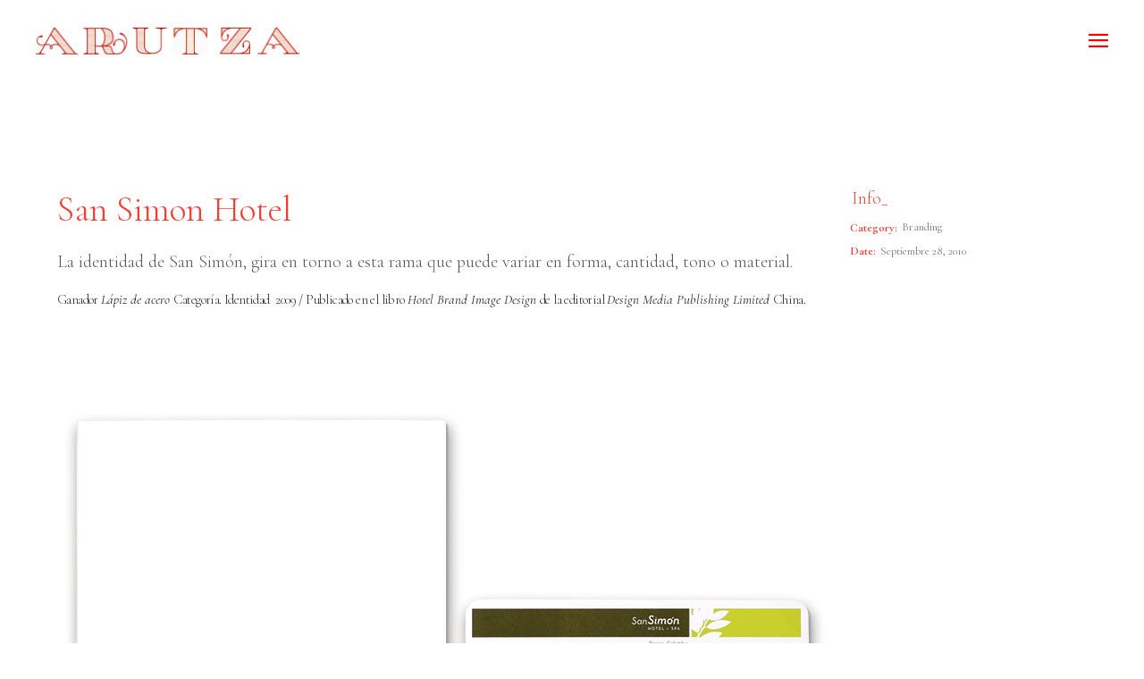

--- FILE ---
content_type: text/html; charset=UTF-8
request_url: https://arutza.com/es/portfolio-item/guarda-la-calma-y-relajate/
body_size: 14214
content:
<!DOCTYPE html>
<html dir="ltr" lang="es-CO" prefix="og: https://ogp.me/ns#">
<head>
			
		<meta charset="UTF-8"/>
		<link rel="profile" href="http://gmpg.org/xfn/11"/>
			
				<meta name="viewport" content="width=device-width,initial-scale=1,user-scalable=yes">
		<title>San Simon Hotel | Arutza Studio</title>

		<!-- All in One SEO 4.9.3 - aioseo.com -->
	<meta name="description" content="La identidad de San Simón, gira en torno a esta rama que puede variar en forma, cantidad, tono o material. Ganador Lápiz de acero Categoría. Identidad 2009 / Publicado en el libro Hotel Brand Image Design de la editorial Design Media Publishing Limited China." />
	<meta name="robots" content="max-image-preview:large" />
	<meta name="author" content="arutza"/>
	<link rel="canonical" href="https://arutza.com/es/portfolio-item/guarda-la-calma-y-relajate/" />
	<meta name="generator" content="All in One SEO (AIOSEO) 4.9.3" />
		<meta property="og:locale" content="es_ES" />
		<meta property="og:site_name" content="Arutza Studio | Branding, Illustration, Lettering" />
		<meta property="og:type" content="article" />
		<meta property="og:title" content="San Simon Hotel | Arutza Studio" />
		<meta property="og:description" content="La identidad de San Simón, gira en torno a esta rama que puede variar en forma, cantidad, tono o material. Ganador Lápiz de acero Categoría. Identidad 2009 / Publicado en el libro Hotel Brand Image Design de la editorial Design Media Publishing Limited China." />
		<meta property="og:url" content="https://arutza.com/es/portfolio-item/guarda-la-calma-y-relajate/" />
		<meta property="article:published_time" content="2010-09-28T18:44:23+00:00" />
		<meta property="article:modified_time" content="2019-09-15T14:34:41+00:00" />
		<meta name="twitter:card" content="summary" />
		<meta name="twitter:site" content="@arutza1" />
		<meta name="twitter:title" content="San Simon Hotel | Arutza Studio" />
		<meta name="twitter:description" content="La identidad de San Simón, gira en torno a esta rama que puede variar en forma, cantidad, tono o material. Ganador Lápiz de acero Categoría. Identidad 2009 / Publicado en el libro Hotel Brand Image Design de la editorial Design Media Publishing Limited China." />
		<meta name="twitter:creator" content="@arutza1" />
		<script type="application/ld+json" class="aioseo-schema">
			{"@context":"https:\/\/schema.org","@graph":[{"@type":"BreadcrumbList","@id":"https:\/\/arutza.com\/es\/portfolio-item\/guarda-la-calma-y-relajate\/#breadcrumblist","itemListElement":[{"@type":"ListItem","@id":"https:\/\/arutza.com#listItem","position":1,"name":"Home","item":"https:\/\/arutza.com","nextItem":{"@type":"ListItem","@id":"https:\/\/arutza.com\/es\/portfolio-item\/#listItem","name":"Edge Portfolio"}},{"@type":"ListItem","@id":"https:\/\/arutza.com\/es\/portfolio-item\/#listItem","position":2,"name":"Edge Portfolio","item":"https:\/\/arutza.com\/es\/portfolio-item\/","nextItem":{"@type":"ListItem","@id":"https:\/\/arutza.com\/es\/portfolio-category\/branding\/#listItem","name":"Branding"},"previousItem":{"@type":"ListItem","@id":"https:\/\/arutza.com#listItem","name":"Home"}},{"@type":"ListItem","@id":"https:\/\/arutza.com\/es\/portfolio-category\/branding\/#listItem","position":3,"name":"Branding","item":"https:\/\/arutza.com\/es\/portfolio-category\/branding\/","nextItem":{"@type":"ListItem","@id":"https:\/\/arutza.com\/es\/portfolio-item\/guarda-la-calma-y-relajate\/#listItem","name":"San Simon Hotel"},"previousItem":{"@type":"ListItem","@id":"https:\/\/arutza.com\/es\/portfolio-item\/#listItem","name":"Edge Portfolio"}},{"@type":"ListItem","@id":"https:\/\/arutza.com\/es\/portfolio-item\/guarda-la-calma-y-relajate\/#listItem","position":4,"name":"San Simon Hotel","previousItem":{"@type":"ListItem","@id":"https:\/\/arutza.com\/es\/portfolio-category\/branding\/#listItem","name":"Branding"}}]},{"@type":"Organization","@id":"https:\/\/arutza.com\/#organization","name":"Arutza Studio","description":"Branding, Illustration, Lettering","url":"https:\/\/arutza.com\/","logo":{"@type":"ImageObject","url":"https:\/\/arutza.com\/wp-content\/uploads\/2021\/08\/arutza-1.jpg","@id":"https:\/\/arutza.com\/es\/portfolio-item\/guarda-la-calma-y-relajate\/#organizationLogo"},"image":{"@id":"https:\/\/arutza.com\/es\/portfolio-item\/guarda-la-calma-y-relajate\/#organizationLogo"},"sameAs":["https:\/\/twitter.com\/arutza1","https:\/\/www.instagram.com\/arutza_studio\/?hl=es-la","https:\/\/www.youtube.com\/channel\/UCefzXJqI5bYfLpuu8nhIfeg\/featured","https:\/\/www.linkedin.com\/in\/arutza-rico-onzaga-952847236\/"]},{"@type":"Person","@id":"https:\/\/arutza.com\/es\/author\/arutza\/#author","url":"https:\/\/arutza.com\/es\/author\/arutza\/","name":"arutza","image":{"@type":"ImageObject","@id":"https:\/\/arutza.com\/es\/portfolio-item\/guarda-la-calma-y-relajate\/#authorImage","url":"https:\/\/secure.gravatar.com\/avatar\/2c242c5222208eabf9120c07e52473ce?s=96&d=mm&r=g","width":96,"height":96,"caption":"arutza"}},{"@type":"WebPage","@id":"https:\/\/arutza.com\/es\/portfolio-item\/guarda-la-calma-y-relajate\/#webpage","url":"https:\/\/arutza.com\/es\/portfolio-item\/guarda-la-calma-y-relajate\/","name":"San Simon Hotel | Arutza Studio","description":"La identidad de San Sim\u00f3n, gira en torno a esta rama que puede variar en forma, cantidad, tono o material. Ganador L\u00e1piz de acero Categor\u00eda. Identidad 2009 \/ Publicado en el libro Hotel Brand Image Design de la editorial Design Media Publishing Limited China.","inLanguage":"es-CO","isPartOf":{"@id":"https:\/\/arutza.com\/#website"},"breadcrumb":{"@id":"https:\/\/arutza.com\/es\/portfolio-item\/guarda-la-calma-y-relajate\/#breadcrumblist"},"author":{"@id":"https:\/\/arutza.com\/es\/author\/arutza\/#author"},"creator":{"@id":"https:\/\/arutza.com\/es\/author\/arutza\/#author"},"image":{"@type":"ImageObject","url":"https:\/\/arutza.com\/wp-content\/uploads\/2010\/09\/san-simon.jpg","@id":"https:\/\/arutza.com\/es\/portfolio-item\/guarda-la-calma-y-relajate\/#mainImage","width":600,"height":600,"caption":"Hotel identity inspired by nature"},"primaryImageOfPage":{"@id":"https:\/\/arutza.com\/es\/portfolio-item\/guarda-la-calma-y-relajate\/#mainImage"},"datePublished":"2010-09-28T18:44:23+00:00","dateModified":"2019-09-15T14:34:41+00:00"},{"@type":"WebSite","@id":"https:\/\/arutza.com\/#website","url":"https:\/\/arutza.com\/","name":"Arutza Studio","description":"Branding, Illustration, Lettering","inLanguage":"es-CO","publisher":{"@id":"https:\/\/arutza.com\/#organization"}}]}
		</script>
		<!-- All in One SEO -->

<link rel="alternate" href="https://arutza.com/en/portfolio-item/keep-calm-and-relax/" hreflang="en" />
<link rel="alternate" href="https://arutza.com/es/portfolio-item/guarda-la-calma-y-relajate/" hreflang="es" />
<link rel='dns-prefetch' href='//maps.googleapis.com' />
<link rel='dns-prefetch' href='//sdk.mercadopago.com' />
<link rel='dns-prefetch' href='//fonts.googleapis.com' />
<link rel='dns-prefetch' href='//s.w.org' />
<link rel="alternate" type="application/rss+xml" title="Arutza Studio &raquo; Feed" href="https://arutza.com/es/feed/" />
<link rel="alternate" type="application/rss+xml" title="Arutza Studio &raquo; RSS de los comentarios" href="https://arutza.com/es/comments/feed/" />
<link rel="alternate" type="application/rss+xml" title="Arutza Studio &raquo; San Simon Hotel RSS de los comentarios" href="https://arutza.com/es/portfolio-item/guarda-la-calma-y-relajate/feed/" />
		<!-- This site uses the Google Analytics by MonsterInsights plugin v8.10.0 - Using Analytics tracking - https://www.monsterinsights.com/ -->
		<!-- Nota: MonsterInsights no está actualmente configurado en este sitio. El dueño del sitio necesita identificarse usando su cuenta de Google Analytics en el panel de ajustes de MonsterInsights. -->
					<!-- No UA code set -->
				<!-- / Google Analytics by MonsterInsights -->
		<script type="text/javascript">
window._wpemojiSettings = {"baseUrl":"https:\/\/s.w.org\/images\/core\/emoji\/14.0.0\/72x72\/","ext":".png","svgUrl":"https:\/\/s.w.org\/images\/core\/emoji\/14.0.0\/svg\/","svgExt":".svg","source":{"concatemoji":"https:\/\/arutza.com\/wp-includes\/js\/wp-emoji-release.min.js?ver=6.0.11"}};
/*! This file is auto-generated */
!function(e,a,t){var n,r,o,i=a.createElement("canvas"),p=i.getContext&&i.getContext("2d");function s(e,t){var a=String.fromCharCode,e=(p.clearRect(0,0,i.width,i.height),p.fillText(a.apply(this,e),0,0),i.toDataURL());return p.clearRect(0,0,i.width,i.height),p.fillText(a.apply(this,t),0,0),e===i.toDataURL()}function c(e){var t=a.createElement("script");t.src=e,t.defer=t.type="text/javascript",a.getElementsByTagName("head")[0].appendChild(t)}for(o=Array("flag","emoji"),t.supports={everything:!0,everythingExceptFlag:!0},r=0;r<o.length;r++)t.supports[o[r]]=function(e){if(!p||!p.fillText)return!1;switch(p.textBaseline="top",p.font="600 32px Arial",e){case"flag":return s([127987,65039,8205,9895,65039],[127987,65039,8203,9895,65039])?!1:!s([55356,56826,55356,56819],[55356,56826,8203,55356,56819])&&!s([55356,57332,56128,56423,56128,56418,56128,56421,56128,56430,56128,56423,56128,56447],[55356,57332,8203,56128,56423,8203,56128,56418,8203,56128,56421,8203,56128,56430,8203,56128,56423,8203,56128,56447]);case"emoji":return!s([129777,127995,8205,129778,127999],[129777,127995,8203,129778,127999])}return!1}(o[r]),t.supports.everything=t.supports.everything&&t.supports[o[r]],"flag"!==o[r]&&(t.supports.everythingExceptFlag=t.supports.everythingExceptFlag&&t.supports[o[r]]);t.supports.everythingExceptFlag=t.supports.everythingExceptFlag&&!t.supports.flag,t.DOMReady=!1,t.readyCallback=function(){t.DOMReady=!0},t.supports.everything||(n=function(){t.readyCallback()},a.addEventListener?(a.addEventListener("DOMContentLoaded",n,!1),e.addEventListener("load",n,!1)):(e.attachEvent("onload",n),a.attachEvent("onreadystatechange",function(){"complete"===a.readyState&&t.readyCallback()})),(e=t.source||{}).concatemoji?c(e.concatemoji):e.wpemoji&&e.twemoji&&(c(e.twemoji),c(e.wpemoji)))}(window,document,window._wpemojiSettings);
</script>
<style type="text/css">
img.wp-smiley,
img.emoji {
	display: inline !important;
	border: none !important;
	box-shadow: none !important;
	height: 1em !important;
	width: 1em !important;
	margin: 0 0.07em !important;
	vertical-align: -0.1em !important;
	background: none !important;
	padding: 0 !important;
}
</style>
	<link rel='stylesheet' id='wp-block-library-css'  href='https://arutza.com/wp-includes/css/dist/block-library/style.min.css?ver=6.0.11' type='text/css' media='all' />
<link rel='stylesheet' id='aioseo/css/src/vue/standalone/blocks/table-of-contents/global.scss-css'  href='https://arutza.com/wp-content/plugins/all-in-one-seo-pack/dist/Lite/assets/css/table-of-contents/global.e90f6d47.css?ver=4.9.3' type='text/css' media='all' />
<link rel='stylesheet' id='wc-blocks-vendors-style-css'  href='https://arutza.com/wp-content/plugins/woocommerce/packages/woocommerce-blocks/build/wc-blocks-vendors-style.css?ver=10.0.6' type='text/css' media='all' />
<link rel='stylesheet' id='wc-blocks-style-css'  href='https://arutza.com/wp-content/plugins/woocommerce/packages/woocommerce-blocks/build/wc-blocks-style.css?ver=10.0.6' type='text/css' media='all' />
<style id='global-styles-inline-css' type='text/css'>
body{--wp--preset--color--black: #000000;--wp--preset--color--cyan-bluish-gray: #abb8c3;--wp--preset--color--white: #ffffff;--wp--preset--color--pale-pink: #f78da7;--wp--preset--color--vivid-red: #cf2e2e;--wp--preset--color--luminous-vivid-orange: #ff6900;--wp--preset--color--luminous-vivid-amber: #fcb900;--wp--preset--color--light-green-cyan: #7bdcb5;--wp--preset--color--vivid-green-cyan: #00d084;--wp--preset--color--pale-cyan-blue: #8ed1fc;--wp--preset--color--vivid-cyan-blue: #0693e3;--wp--preset--color--vivid-purple: #9b51e0;--wp--preset--gradient--vivid-cyan-blue-to-vivid-purple: linear-gradient(135deg,rgba(6,147,227,1) 0%,rgb(155,81,224) 100%);--wp--preset--gradient--light-green-cyan-to-vivid-green-cyan: linear-gradient(135deg,rgb(122,220,180) 0%,rgb(0,208,130) 100%);--wp--preset--gradient--luminous-vivid-amber-to-luminous-vivid-orange: linear-gradient(135deg,rgba(252,185,0,1) 0%,rgba(255,105,0,1) 100%);--wp--preset--gradient--luminous-vivid-orange-to-vivid-red: linear-gradient(135deg,rgba(255,105,0,1) 0%,rgb(207,46,46) 100%);--wp--preset--gradient--very-light-gray-to-cyan-bluish-gray: linear-gradient(135deg,rgb(238,238,238) 0%,rgb(169,184,195) 100%);--wp--preset--gradient--cool-to-warm-spectrum: linear-gradient(135deg,rgb(74,234,220) 0%,rgb(151,120,209) 20%,rgb(207,42,186) 40%,rgb(238,44,130) 60%,rgb(251,105,98) 80%,rgb(254,248,76) 100%);--wp--preset--gradient--blush-light-purple: linear-gradient(135deg,rgb(255,206,236) 0%,rgb(152,150,240) 100%);--wp--preset--gradient--blush-bordeaux: linear-gradient(135deg,rgb(254,205,165) 0%,rgb(254,45,45) 50%,rgb(107,0,62) 100%);--wp--preset--gradient--luminous-dusk: linear-gradient(135deg,rgb(255,203,112) 0%,rgb(199,81,192) 50%,rgb(65,88,208) 100%);--wp--preset--gradient--pale-ocean: linear-gradient(135deg,rgb(255,245,203) 0%,rgb(182,227,212) 50%,rgb(51,167,181) 100%);--wp--preset--gradient--electric-grass: linear-gradient(135deg,rgb(202,248,128) 0%,rgb(113,206,126) 100%);--wp--preset--gradient--midnight: linear-gradient(135deg,rgb(2,3,129) 0%,rgb(40,116,252) 100%);--wp--preset--duotone--dark-grayscale: url('#wp-duotone-dark-grayscale');--wp--preset--duotone--grayscale: url('#wp-duotone-grayscale');--wp--preset--duotone--purple-yellow: url('#wp-duotone-purple-yellow');--wp--preset--duotone--blue-red: url('#wp-duotone-blue-red');--wp--preset--duotone--midnight: url('#wp-duotone-midnight');--wp--preset--duotone--magenta-yellow: url('#wp-duotone-magenta-yellow');--wp--preset--duotone--purple-green: url('#wp-duotone-purple-green');--wp--preset--duotone--blue-orange: url('#wp-duotone-blue-orange');--wp--preset--font-size--small: 13px;--wp--preset--font-size--medium: 20px;--wp--preset--font-size--large: 36px;--wp--preset--font-size--x-large: 42px;}.has-black-color{color: var(--wp--preset--color--black) !important;}.has-cyan-bluish-gray-color{color: var(--wp--preset--color--cyan-bluish-gray) !important;}.has-white-color{color: var(--wp--preset--color--white) !important;}.has-pale-pink-color{color: var(--wp--preset--color--pale-pink) !important;}.has-vivid-red-color{color: var(--wp--preset--color--vivid-red) !important;}.has-luminous-vivid-orange-color{color: var(--wp--preset--color--luminous-vivid-orange) !important;}.has-luminous-vivid-amber-color{color: var(--wp--preset--color--luminous-vivid-amber) !important;}.has-light-green-cyan-color{color: var(--wp--preset--color--light-green-cyan) !important;}.has-vivid-green-cyan-color{color: var(--wp--preset--color--vivid-green-cyan) !important;}.has-pale-cyan-blue-color{color: var(--wp--preset--color--pale-cyan-blue) !important;}.has-vivid-cyan-blue-color{color: var(--wp--preset--color--vivid-cyan-blue) !important;}.has-vivid-purple-color{color: var(--wp--preset--color--vivid-purple) !important;}.has-black-background-color{background-color: var(--wp--preset--color--black) !important;}.has-cyan-bluish-gray-background-color{background-color: var(--wp--preset--color--cyan-bluish-gray) !important;}.has-white-background-color{background-color: var(--wp--preset--color--white) !important;}.has-pale-pink-background-color{background-color: var(--wp--preset--color--pale-pink) !important;}.has-vivid-red-background-color{background-color: var(--wp--preset--color--vivid-red) !important;}.has-luminous-vivid-orange-background-color{background-color: var(--wp--preset--color--luminous-vivid-orange) !important;}.has-luminous-vivid-amber-background-color{background-color: var(--wp--preset--color--luminous-vivid-amber) !important;}.has-light-green-cyan-background-color{background-color: var(--wp--preset--color--light-green-cyan) !important;}.has-vivid-green-cyan-background-color{background-color: var(--wp--preset--color--vivid-green-cyan) !important;}.has-pale-cyan-blue-background-color{background-color: var(--wp--preset--color--pale-cyan-blue) !important;}.has-vivid-cyan-blue-background-color{background-color: var(--wp--preset--color--vivid-cyan-blue) !important;}.has-vivid-purple-background-color{background-color: var(--wp--preset--color--vivid-purple) !important;}.has-black-border-color{border-color: var(--wp--preset--color--black) !important;}.has-cyan-bluish-gray-border-color{border-color: var(--wp--preset--color--cyan-bluish-gray) !important;}.has-white-border-color{border-color: var(--wp--preset--color--white) !important;}.has-pale-pink-border-color{border-color: var(--wp--preset--color--pale-pink) !important;}.has-vivid-red-border-color{border-color: var(--wp--preset--color--vivid-red) !important;}.has-luminous-vivid-orange-border-color{border-color: var(--wp--preset--color--luminous-vivid-orange) !important;}.has-luminous-vivid-amber-border-color{border-color: var(--wp--preset--color--luminous-vivid-amber) !important;}.has-light-green-cyan-border-color{border-color: var(--wp--preset--color--light-green-cyan) !important;}.has-vivid-green-cyan-border-color{border-color: var(--wp--preset--color--vivid-green-cyan) !important;}.has-pale-cyan-blue-border-color{border-color: var(--wp--preset--color--pale-cyan-blue) !important;}.has-vivid-cyan-blue-border-color{border-color: var(--wp--preset--color--vivid-cyan-blue) !important;}.has-vivid-purple-border-color{border-color: var(--wp--preset--color--vivid-purple) !important;}.has-vivid-cyan-blue-to-vivid-purple-gradient-background{background: var(--wp--preset--gradient--vivid-cyan-blue-to-vivid-purple) !important;}.has-light-green-cyan-to-vivid-green-cyan-gradient-background{background: var(--wp--preset--gradient--light-green-cyan-to-vivid-green-cyan) !important;}.has-luminous-vivid-amber-to-luminous-vivid-orange-gradient-background{background: var(--wp--preset--gradient--luminous-vivid-amber-to-luminous-vivid-orange) !important;}.has-luminous-vivid-orange-to-vivid-red-gradient-background{background: var(--wp--preset--gradient--luminous-vivid-orange-to-vivid-red) !important;}.has-very-light-gray-to-cyan-bluish-gray-gradient-background{background: var(--wp--preset--gradient--very-light-gray-to-cyan-bluish-gray) !important;}.has-cool-to-warm-spectrum-gradient-background{background: var(--wp--preset--gradient--cool-to-warm-spectrum) !important;}.has-blush-light-purple-gradient-background{background: var(--wp--preset--gradient--blush-light-purple) !important;}.has-blush-bordeaux-gradient-background{background: var(--wp--preset--gradient--blush-bordeaux) !important;}.has-luminous-dusk-gradient-background{background: var(--wp--preset--gradient--luminous-dusk) !important;}.has-pale-ocean-gradient-background{background: var(--wp--preset--gradient--pale-ocean) !important;}.has-electric-grass-gradient-background{background: var(--wp--preset--gradient--electric-grass) !important;}.has-midnight-gradient-background{background: var(--wp--preset--gradient--midnight) !important;}.has-small-font-size{font-size: var(--wp--preset--font-size--small) !important;}.has-medium-font-size{font-size: var(--wp--preset--font-size--medium) !important;}.has-large-font-size{font-size: var(--wp--preset--font-size--large) !important;}.has-x-large-font-size{font-size: var(--wp--preset--font-size--x-large) !important;}
</style>
<link rel='stylesheet' id='contact-form-7-css'  href='https://arutza.com/wp-content/plugins/contact-form-7/includes/css/styles.css?ver=5.7.7' type='text/css' media='all' />
<link rel='stylesheet' id='rs-plugin-settings-css'  href='https://arutza.com/wp-content/plugins/revslider/public/assets/css/settings.css?ver=5.4.7.2' type='text/css' media='all' />
<style id='rs-plugin-settings-inline-css' type='text/css'>
#rs-demo-id {}
</style>
<style id='woocommerce-inline-inline-css' type='text/css'>
.woocommerce form .form-row .required { visibility: visible; }
</style>
<link rel='stylesheet' id='haar-edge-default-style-css'  href='https://arutza.com/wp-content/themes/haar/style.css?ver=1729518286' type='text/css' media='all' />
<link rel='stylesheet' id='haar-edge-modules-css'  href='https://arutza.com/wp-content/themes/haar/assets/css/modules.min.css?ver=1729518286' type='text/css' media='all' />
<link rel='stylesheet' id='edgtf-font_awesome-css'  href='https://arutza.com/wp-content/themes/haar/assets/css/font-awesome/css/font-awesome.min.css?ver=1729518286' type='text/css' media='all' />
<link rel='stylesheet' id='edgtf-font_elegant-css'  href='https://arutza.com/wp-content/themes/haar/assets/css/elegant-icons/style.min.css?ver=1729518286' type='text/css' media='all' />
<link rel='stylesheet' id='edgtf-ion_icons-css'  href='https://arutza.com/wp-content/themes/haar/assets/css/ion-icons/css/ionicons.min.css?ver=1729518286' type='text/css' media='all' />
<link rel='stylesheet' id='edgtf-linea_icons-css'  href='https://arutza.com/wp-content/themes/haar/assets/css/linea-icons/style.css?ver=1729518286' type='text/css' media='all' />
<link rel='stylesheet' id='edgtf-linear_icons-css'  href='https://arutza.com/wp-content/themes/haar/assets/css/linear-icons/style.css?ver=1729518286' type='text/css' media='all' />
<link rel='stylesheet' id='edgtf-simple_line_icons-css'  href='https://arutza.com/wp-content/themes/haar/assets/css/simple-line-icons/simple-line-icons.css?ver=1729518286' type='text/css' media='all' />
<link rel='stylesheet' id='edgtf-dripicons-css'  href='https://arutza.com/wp-content/themes/haar/assets/css/dripicons/dripicons.css?ver=1729518286' type='text/css' media='all' />
<link rel='stylesheet' id='mediaelement-css'  href='https://arutza.com/wp-includes/js/mediaelement/mediaelementplayer-legacy.min.css?ver=4.2.16' type='text/css' media='all' />
<link rel='stylesheet' id='wp-mediaelement-css'  href='https://arutza.com/wp-includes/js/mediaelement/wp-mediaelement.min.css?ver=6.0.11' type='text/css' media='all' />
<link rel='stylesheet' id='haar-edge-woo-css'  href='https://arutza.com/wp-content/themes/haar/assets/css/woocommerce.min.css?ver=1729518286' type='text/css' media='all' />
<style id='haar-edge-woo-inline-css' type='text/css'>
/* generated in /home/arutbmoq/public_html/wp-content/themes/haar/framework/admin/options/general/map.php haar_edge_page_general_style function */
.postid-3782.edgtf-boxed .edgtf-wrapper { background-attachment: fixed;}


</style>
<link rel='stylesheet' id='haar-edge-woo-responsive-css'  href='https://arutza.com/wp-content/themes/haar/assets/css/woocommerce-responsive.min.css?ver=1729518286' type='text/css' media='all' />
<link rel='stylesheet' id='haar-edge-style-dynamic-css'  href='https://arutza.com/wp-content/themes/haar/assets/css/style_dynamic.css?ver=1729518286' type='text/css' media='all' />
<link rel='stylesheet' id='haar-edge-modules-responsive-css'  href='https://arutza.com/wp-content/themes/haar/assets/css/modules-responsive.min.css?ver=1729518286' type='text/css' media='all' />
<link rel='stylesheet' id='haar-edge-style-dynamic-responsive-css'  href='https://arutza.com/wp-content/themes/haar/assets/css/style_dynamic_responsive.css?ver=1729518286' type='text/css' media='all' />
<link rel='stylesheet' id='haar-edge-google-fonts-css'  href='https://fonts.googleapis.com/css?family=Poppins%3A100%2C100i%2C200%2C200i%2C300%2C300i%2C400%2C400i%2C500%2C500i%2C600%2C600i%2C700%2C700i%2C800%2C800i%2C900%2C900i%7CRaleway%3A100%2C100i%2C200%2C200i%2C300%2C300i%2C400%2C400i%2C500%2C500i%2C600%2C600i%2C700%2C700i%2C800%2C800i%2C900%2C900i&#038;subset=latin-ext&#038;ver=1.0.0' type='text/css' media='all' />
<link rel='stylesheet' id='wc_mercadopago_checkout_components-css'  href='https://arutza.com/wp-content/plugins/woocommerce-mercadopago/assets/css/checkouts/mp-plugins-components.min.css?ver=7.7.0' type='text/css' media='all' />
<link rel='stylesheet' id='wp-add-custom-css-css'  href='https://arutza.com/?display_custom_css=css&#038;ver=6.0.11' type='text/css' media='all' />
<script type='text/javascript' src='https://arutza.com/wp-includes/js/jquery/jquery.min.js?ver=3.6.0' id='jquery-core-js'></script>
<script type='text/javascript' src='https://arutza.com/wp-includes/js/jquery/jquery-migrate.min.js?ver=3.3.2' id='jquery-migrate-js'></script>
<script type='text/javascript' src='https://arutza.com/wp-content/plugins/revslider/public/assets/js/jquery.themepunch.tools.min.js?ver=5.4.7.2' id='tp-tools-js'></script>
<script type='text/javascript' src='https://arutza.com/wp-content/plugins/revslider/public/assets/js/jquery.themepunch.revolution.min.js?ver=5.4.7.2' id='revmin-js'></script>
<script type='text/javascript' src='https://arutza.com/wp-content/plugins/woocommerce/assets/js/jquery-blockui/jquery.blockUI.min.js?ver=2.7.0-wc.7.7.2' id='jquery-blockui-js'></script>
<script type='text/javascript' id='wc-add-to-cart-js-extra'>
/* <![CDATA[ */
var wc_add_to_cart_params = {"ajax_url":"\/wp-admin\/admin-ajax.php","wc_ajax_url":"\/es\/?wc-ajax=%%endpoint%%","i18n_view_cart":"Ver carrito","cart_url":"https:\/\/arutza.com\/es\/carrito\/","is_cart":"","cart_redirect_after_add":"yes"};
/* ]]> */
</script>
<script type='text/javascript' src='https://arutza.com/wp-content/plugins/woocommerce/assets/js/frontend/add-to-cart.min.js?ver=7.7.2' id='wc-add-to-cart-js'></script>
<script type='text/javascript' src='https://arutza.com/wp-content/plugins/js_composer/assets/js/vendors/woocommerce-add-to-cart.js?ver=5.4.7' id='vc_woocommerce-add-to-cart-js-js'></script>
<link rel="https://api.w.org/" href="https://arutza.com/wp-json/" /><link rel="EditURI" type="application/rsd+xml" title="RSD" href="https://arutza.com/xmlrpc.php?rsd" />
<link rel="wlwmanifest" type="application/wlwmanifest+xml" href="https://arutza.com/wp-includes/wlwmanifest.xml" /> 
<meta name="generator" content="WordPress 6.0.11" />
<meta name="generator" content="WooCommerce 7.7.2" />
<link rel='shortlink' href='https://arutza.com/?p=3782' />
<link rel="alternate" type="application/json+oembed" href="https://arutza.com/wp-json/oembed/1.0/embed?url=https%3A%2F%2Farutza.com%2Fes%2Fportfolio-item%2Fguarda-la-calma-y-relajate%2F" />
<link rel="alternate" type="text/xml+oembed" href="https://arutza.com/wp-json/oembed/1.0/embed?url=https%3A%2F%2Farutza.com%2Fes%2Fportfolio-item%2Fguarda-la-calma-y-relajate%2F&#038;format=xml" />
	<link rel="preconnect" href="https://fonts.googleapis.com">
	<link rel="preconnect" href="https://fonts.gstatic.com">
	<link href='https://fonts.googleapis.com/css2?display=swap&family=Cormorant+Garamond:wght@300' rel='stylesheet'>	<noscript><style>.woocommerce-product-gallery{ opacity: 1 !important; }</style></noscript>
	<meta name="generator" content="Powered by WPBakery Page Builder - drag and drop page builder for WordPress."/>
<!--[if lte IE 9]><link rel="stylesheet" type="text/css" href="https://arutza.com/wp-content/plugins/js_composer/assets/css/vc_lte_ie9.min.css" media="screen"><![endif]--><meta name="generator" content="Powered by Slider Revolution 5.4.7.2 - responsive, Mobile-Friendly Slider Plugin for WordPress with comfortable drag and drop interface." />
<link rel="icon" href="https://arutza.com/wp-content/uploads/2019/04/cropped-favicon-32x32.jpg" sizes="32x32" />
<link rel="icon" href="https://arutza.com/wp-content/uploads/2019/04/cropped-favicon-192x192.jpg" sizes="192x192" />
<link rel="apple-touch-icon" href="https://arutza.com/wp-content/uploads/2019/04/cropped-favicon-180x180.jpg" />
<meta name="msapplication-TileImage" content="https://arutza.com/wp-content/uploads/2019/04/cropped-favicon-270x270.jpg" />
<script type="text/javascript">function setREVStartSize(e){									
						try{ e.c=jQuery(e.c);var i=jQuery(window).width(),t=9999,r=0,n=0,l=0,f=0,s=0,h=0;
							if(e.responsiveLevels&&(jQuery.each(e.responsiveLevels,function(e,f){f>i&&(t=r=f,l=e),i>f&&f>r&&(r=f,n=e)}),t>r&&(l=n)),f=e.gridheight[l]||e.gridheight[0]||e.gridheight,s=e.gridwidth[l]||e.gridwidth[0]||e.gridwidth,h=i/s,h=h>1?1:h,f=Math.round(h*f),"fullscreen"==e.sliderLayout){var u=(e.c.width(),jQuery(window).height());if(void 0!=e.fullScreenOffsetContainer){var c=e.fullScreenOffsetContainer.split(",");if (c) jQuery.each(c,function(e,i){u=jQuery(i).length>0?u-jQuery(i).outerHeight(!0):u}),e.fullScreenOffset.split("%").length>1&&void 0!=e.fullScreenOffset&&e.fullScreenOffset.length>0?u-=jQuery(window).height()*parseInt(e.fullScreenOffset,0)/100:void 0!=e.fullScreenOffset&&e.fullScreenOffset.length>0&&(u-=parseInt(e.fullScreenOffset,0))}f=u}else void 0!=e.minHeight&&f<e.minHeight&&(f=e.minHeight);e.c.closest(".rev_slider_wrapper").css({height:f})					
						}catch(d){console.log("Failure at Presize of Slider:"+d)}						
					};</script>
	<style id="egf-frontend-styles" type="text/css">
		p {font-family: 'Cormorant Garamond', sans-serif;font-style: normal;font-weight: 300;} h1 {font-family: 'Cormorant Garamond', sans-serif;font-style: normal;font-weight: 300;} h2 {font-family: 'Cormorant Garamond', sans-serif;font-style: normal;font-weight: 300;} h3 {font-family: 'Cormorant Garamond', sans-serif;font-style: normal;font-weight: 300;} h4 {font-family: 'Cormorant Garamond', sans-serif;font-style: normal;font-weight: 300;} h5 {font-family: 'Cormorant Garamond', sans-serif;font-style: normal;font-weight: 300;} h6 {font-family: 'Cormorant Garamond', sans-serif;font-style: normal;font-weight: 300;} 	</style>
	<noscript><style type="text/css"> .wpb_animate_when_almost_visible { opacity: 1; }</style></noscript></head>
<body class="portfolio-item-template-default single single-portfolio-item postid-3782 theme-haar edgtf-core-1.0 woocommerce-no-js haar-ver-1.0 edgtf-grid-1100 edgtf-empty-google-api edgtf-light-header edgtf-fixed-on-scroll edgtf-dropdown-animate-height edgtf-header-minimal edgtf-menu-area-shadow-disable edgtf-menu-area-in-grid-shadow-disable edgtf-menu-area-border-disable edgtf-menu-area-in-grid-border-disable edgtf-logo-area-border-disable edgtf-header-vertical-shadow-disable edgtf-header-vertical-border-disable edgtf-side-menu-slide-from-right edgtf-woocommerce-columns-4 edgtf-woo-small-space edgtf-woo-pl-info-below-image edgtf-woo-single-thumb-below-image edgtf-woo-single-has-zoom edgtf-woo-single-has-pretty-photo edgtf-default-mobile-header edgtf-sticky-up-mobile-header wpb-js-composer js-comp-ver-5.4.7 vc_responsive edgtf-fullscreen-search edgtf-search-fade edgtf-fade-push-text-top" itemscope itemtype="http://schema.org/WebPage">
	<section class="edgtf-side-menu">
	<div class="edgtf-close-side-menu-holder">
		<a class="edgtf-close-side-menu edgtf-close-side-menu-icon-pack" href="#">
			<i class="edgtf-icon-ion-icon ion-close "></i>		</a>
	</div>
	<div id="text-5" class="widget edgtf-sidearea widget_text">			<div class="textwidget"><p>Lorem ipsn gravida nibh vel velit auctor aliquet. Aenean sollicitudin, lorem quis bibendum auci elit consequat ipsutis sem nibh id elit dolor sit amet.</p>
</div>
		</div><div id="text-6" class="widget edgtf-sidearea widget_text">			<div class="textwidget"><p><em><a href="#">Hirtenstraße 19, 10178 Berlin, Germany</a></em><br />
<em><a href="tel:+493024041420">+49 30 24041420</a></em><br />
<em><a href="mailto:ouroffice@edge.com">ouroffice@edge.com</a> </em></p>
</div>
		</div><div id="text-7" class="widget edgtf-sidearea widget_text">			<div class="textwidget"><h6><a href="https://www.facebook.com/" target="_blank" rel="noopener">Facebook</a></h6>
<div class="vc_empty_space"   style="height: 15px" ><span class="vc_empty_space_inner"></span></div>

<h6><a href="https://www.instagram.com/" target="_blank" rel="noopener">Instagram</a></h6>
<div class="vc_empty_space"   style="height: 15px" ><span class="vc_empty_space_inner"></span></div>

<h6><a href="https://www.twitter.com/" target="_blank" rel="noopener">Twitter</a></h6>
<div class="vc_empty_space"   style="height: 15px" ><span class="vc_empty_space_inner"></span></div>

<h6><a href="https://www.behance.net/" target="_blank" rel="noopener">Behance</a></h6>
<div class="vc_empty_space"   style="height: 15px" ><span class="vc_empty_space_inner"></span></div>

<h6><a href="mailto:ouroffice@vangard.com" target="_blank" rel="noopener">E-mail</a></h6>
</div>
		</div></section>
    <div class="edgtf-wrapper">
        <div class="edgtf-wrapper-inner">
            <div class="edgtf-fullscreen-search-holder">
	<a class="edgtf-search-close edgtf-search-close-icon-pack" href="javascript:void(0)">
		<span aria-hidden="true" class="edgtf-icon-font-elegant icon_close "></span>	</a>
	<div class="edgtf-fullscreen-search-table">
		<div class="edgtf-fullscreen-search-cell">
			<div class="edgtf-fullscreen-search-inner">
				<form action="https://arutza.com/es/" class="edgtf-fullscreen-search-form" method="get">
					<div class="edgtf-form-holder">
						<div class="edgtf-form-holder-inner">
							<div class="edgtf-field-holder">
								<input type="text" placeholder="Search for..." name="s" class="edgtf-search-field" autocomplete="off"/>
							</div>
							<button type="submit" class="edgtf-search-submit edgtf-search-submit-icon-pack">
								<span aria-hidden="true" class="edgtf-icon-font-elegant icon_search "></span>							</button>
							<div class="edgtf-line"></div>
						</div>
					</div>
				</form>
			</div>
		</div>
	</div>
</div>
<header class="edgtf-page-header">
		
			<div class="edgtf-fixed-wrapper">
				
	<div class="edgtf-menu-area">
				
						
			<div class="edgtf-vertical-align-containers">
				<div class="edgtf-position-left"><!--
				 --><div class="edgtf-position-left-inner">
						

<div class="edgtf-logo-wrapper">
    <a itemprop="url" href="https://arutza.com/es/" style="height: 31px;">
        <img itemprop="image" class="edgtf-normal-logo" src="https://arutza.com/wp-content/uploads/2018/10/arutza-1.jpg"  alt="logo"/>
        <img itemprop="image" class="edgtf-dark-logo" src="https://arutza.com/wp-content/uploads/2018/10/arutza-1.jpg"  alt="dark logo"/>        <img itemprop="image" class="edgtf-light-logo" src="https://arutza.com/wp-content/uploads/2018/10/arutza-1.jpg"  alt="light logo"/>    </a>
</div>

					</div>
				</div>
				<div class="edgtf-position-right"><!--
				 --><div class="edgtf-position-right-inner">
						<a href="javascript:void(0)" class="edgtf-fullscreen-menu-opener edgtf-fullscreen-menu-opener-icon-pack">
							<span class="edgtf-fullscreen-menu-close-icon">
								<i class="edgtf-icon-ion-icon ion-close "></i>							</span>
							<span class="edgtf-fullscreen-menu-opener-icon">
								<i class="edgtf-icon-ion-icon ion-navicon "></i>							</span>
						</a>
					</div>
				</div>
			</div>
				
			</div>
			
			</div>
		
		
	</header>
<header class="edgtf-mobile-header">
		
	<div class="edgtf-mobile-header-inner">
		<div class="edgtf-mobile-header-holder">
			<div class="edgtf-grid">
				<div class="edgtf-vertical-align-containers">
					<div class="edgtf-position-left"><!--
					 --><div class="edgtf-position-left-inner">
							

<div class="edgtf-mobile-logo-wrapper">
    <a itemprop="url" href="https://arutza.com/es/" style="height: 31px">
        <img itemprop="image" src="https://arutza.com/wp-content/uploads/2018/10/arutza-1.jpg"  alt="Mobile Logo"/>
    </a>
</div>

						</div>
					</div>
					<div class="edgtf-position-right"><!--
					 --><div class="edgtf-position-right-inner">
							<a href="javascript:void(0)" class="edgtf-fullscreen-menu-opener edgtf-fullscreen-menu-opener-icon-pack">
								<span class="edgtf-fullscreen-menu-close-icon">
									<i class="edgtf-icon-ion-icon ion-close "></i>								</span>
								<span class="edgtf-fullscreen-menu-opener-icon">
									<i class="edgtf-icon-ion-icon ion-navicon "></i>								</span>
							</a>
						</div>
					</div>
				</div>
			</div>
		</div>
	</div>
	
	</header>

			<a id='edgtf-back-to-top' href='#'>
                <span class="edgtf-icon-stack">
                     <i class="edgtf-icon-font-awesome fa fa-angle-up "></i>                </span>
			</a>
		<div class="edgtf-fullscreen-menu-holder-outer">
	<div class="edgtf-fullscreen-menu-holder">
		<div class="edgtf-fullscreen-menu-holder-inner">
			<nav class="edgtf-fullscreen-menu">
	<ul id="menu-main" class=""><li id="popup-menu-item-3346" class="menu-item menu-item-type-post_type menu-item-object-page "><a href="https://arutza.com/en/portfolio/" class=""><span>Portfolio</span></a></li>
<li id="popup-menu-item-5887" class="menu-item menu-item-type-post_type menu-item-object-page "><a href="https://arutza.com/en/shop/" class=""><span>Shop</span></a></li>
<li id="popup-menu-item-3350" class="menu-item menu-item-type-post_type menu-item-object-page "><a href="https://arutza.com/en/about-us/" class=""><span>About Us</span></a></li>
<li id="popup-menu-item-3349" class="menu-item menu-item-type-post_type menu-item-object-page "><a href="https://arutza.com/en/contact-us/" class=""><span>Contact Us</span></a></li>
<li id="popup-menu-item-3345-en" class="lang-item lang-item-80 lang-item-en lang-item-first menu-item menu-item-type-custom menu-item-object-custom "><a href="https://arutza.com/en/portfolio-item/keep-calm-and-relax/" class=""><span>English</span></a></li>
<li id="popup-menu-item-3345-es" class="lang-item lang-item-83 lang-item-es current-lang menu-item menu-item-type-custom menu-item-object-custom "><a href="https://arutza.com/es/portfolio-item/guarda-la-calma-y-relajate/" class=""><span>Español</span></a></li>
</ul></nav>				<div class="edgtf-fullscreen-below-menu-widget-holder">
					<div class="widget edgtf-social-icons-group-widget text-align-center">							<a class="edgtf-social-icon-widget-holder edgtf-icon-has-hover"  style="font-size: 16px;margin: 0px 15px 0px 15px;"				   href="https://www.instagram.com/arutza_studio/" target="_blank">
					<span class="edgtf-social-icon-widget fa fa-instagram"></span>				</a>
																		</div>				</div>
					</div>
	</div>
</div>	        
            <div class="edgtf-content" >
                <div class="edgtf-content-inner"><div class="edgtf-container">
    <div class="edgtf-container-inner clearfix">
                    <div class="edgtf-portfolio-single-holder edgtf-ps-images-layout ">
                <div class="edgtf-grid-row">
	<div class="edgtf-grid-col-9">
        
<div class="edgtf-ps-info-item edgtf-ps-content-item">


    <h3 class="edgtf-portfolio-title" >
                    <span class="edgtf-portfolio-inner-title">San Simon Hotel</span>
                            </h3>
</div>        <div class="edgtf-ps-info-item edgtf-ps-content-item">
    <p>La identidad de San Simón, gira en torno a esta rama que puede variar en forma, cantidad, tono o material.</p>
<h6>Ganador <em>Lápiz de acero</em> Categoría. Identidad  2009 / Publicado en el libro <em>Hotel Brand Image Design </em>de la editorial <em>Design Media Publishing Limited</em> China.</h6>
</div>    </div>
	<div class="edgtf-grid-col-3">
        <div class="edgtf-ps-info-holder">
            <h5 class="edgtf-ps-info-title-main">
    <span>Info</span>
</h5>            <div class="edgtf-ps-info-item edgtf-ps-categories">
            <h6 class="edgtf-ps-info-title">Category:</h6>
                            <a itemprop="url" class="edgtf-ps-info-category" href="https://arutza.com/es/portfolio-category/branding/">Branding</a>
                    </div>
        <div class="edgtf-ps-info-item edgtf-ps-date">
        <h6 class="edgtf-ps-info-title">Date:</h6>
        <p itemprop="dateCreated" class="edgtf-ps-info-date entry-date updated">septiembre 28, 2010</p>
        <meta itemprop="interactionCount" content="UserComments: 0"/>
    </div>
    <div class="edgtf-ps-info-item edgtf-ps-social-share">
        <div class="edgtf-social-share-holder edgtf-list">
		<ul>
			</ul>
</div>    </div>
        </div>
    </div>
</div>
<div class="edgtf-ps-image-holder">
    <div class="edgtf-ps-image-inner">
                                    <div class="edgtf-ps-image">
                        <a itemprop="image" title="01-ss" data-rel="prettyPhoto[single_pretty_photo]" href="https://arutza.com/wp-content/uploads/2018/09/01-ss.jpg">
    <img itemprop="image" src="https://arutza.com/wp-content/uploads/2018/09/01-ss.jpg" alt="01-ss" />
    </a>
                </div>
                            <div class="edgtf-ps-image">
                        <a itemprop="image" title="02-ss" data-rel="prettyPhoto[single_pretty_photo]" href="https://arutza.com/wp-content/uploads/2018/09/02-ss.jpg">
    <img itemprop="image" src="https://arutza.com/wp-content/uploads/2018/09/02-ss.jpg" alt="02-ss" />
    </a>
                </div>
                            <div class="edgtf-ps-image">
                        <a itemprop="image" title="03-ss" data-rel="prettyPhoto[single_pretty_photo]" href="https://arutza.com/wp-content/uploads/2018/09/03-ss.jpg">
    <img itemprop="image" src="https://arutza.com/wp-content/uploads/2018/09/03-ss.jpg" alt="03-ss" />
    </a>
                </div>
                            <div class="edgtf-ps-image">
                        <a itemprop="image" title="04-ss" data-rel="prettyPhoto[single_pretty_photo]" href="https://arutza.com/wp-content/uploads/2018/09/04-ss.jpg">
    <img itemprop="image" src="https://arutza.com/wp-content/uploads/2018/09/04-ss.jpg" alt="04-ss" />
    </a>
                </div>
                            <div class="edgtf-ps-image">
                        <a itemprop="image" title="05-ss" data-rel="prettyPhoto[single_pretty_photo]" href="https://arutza.com/wp-content/uploads/2018/09/05-ss.jpg">
    <img itemprop="image" src="https://arutza.com/wp-content/uploads/2018/09/05-ss.jpg" alt="05-ss" />
    </a>
                </div>
                            <div class="edgtf-ps-image">
                        <a itemprop="image" title="06-ss" data-rel="prettyPhoto[single_pretty_photo]" href="https://arutza.com/wp-content/uploads/2018/09/06-ss.jpg">
    <img itemprop="image" src="https://arutza.com/wp-content/uploads/2018/09/06-ss.jpg" alt="06-ss" />
    </a>
                </div>
                            <div class="edgtf-ps-image">
                        <a itemprop="image" title="ss-07" data-rel="prettyPhoto[single_pretty_photo]" href="https://arutza.com/wp-content/uploads/2018/09/ss-07.jpg">
    <img itemprop="image" src="https://arutza.com/wp-content/uploads/2018/09/ss-07.jpg" alt="ss-07" />
    </a>
                </div>
                            <div class="edgtf-ps-image">
                        <a itemprop="image" title="ss-08" data-rel="prettyPhoto[single_pretty_photo]" href="https://arutza.com/wp-content/uploads/2018/09/ss-08.jpg">
    <img itemprop="image" src="https://arutza.com/wp-content/uploads/2018/09/ss-08.jpg" alt="ss-08" />
    </a>
                </div>
                            <div class="edgtf-ps-image">
                        <a itemprop="image" title="ss-09" data-rel="prettyPhoto[single_pretty_photo]" href="https://arutza.com/wp-content/uploads/2018/09/ss-09.jpg">
    <img itemprop="image" src="https://arutza.com/wp-content/uploads/2018/09/ss-09.jpg" alt="ss-09" />
    </a>
                </div>
                            <div class="edgtf-ps-image">
                        <a itemprop="image" title="ss-10" data-rel="prettyPhoto[single_pretty_photo]" href="https://arutza.com/wp-content/uploads/2018/09/ss-10.jpg">
    <img itemprop="image" src="https://arutza.com/wp-content/uploads/2018/09/ss-10.jpg" alt="ss-10" />
    </a>
                </div>
                        </div>
</div>    <div class="edgtf-ps-related-posts-holder">
        <h5 class="edgtf-ps-related-posts-title">Related Projects</h5>
        <div class="edgtf-ps-related-posts">
                                    <div class="edgtf-ps-related-post">
			                		                        <div class="edgtf-ps-related-image">
			                        <a itemprop="url" href="https://arutza.com/es/portfolio-item/mele-branding-design-2/" target="_self">
				                        <img width="1200" height="1200" src="https://arutza.com/wp-content/uploads/2023/03/cover.png" class="attachment-full size-full wp-post-image" alt="" srcset="https://arutza.com/wp-content/uploads/2023/03/cover.png 1200w, https://arutza.com/wp-content/uploads/2023/03/cover-300x300.png 300w, https://arutza.com/wp-content/uploads/2023/03/cover-1024x1024.png 1024w, https://arutza.com/wp-content/uploads/2023/03/cover-150x150.png 150w, https://arutza.com/wp-content/uploads/2023/03/cover-768x768.png 768w, https://arutza.com/wp-content/uploads/2023/03/cover-550x550.png 550w, https://arutza.com/wp-content/uploads/2023/03/cover-1100x1100.png 1100w, https://arutza.com/wp-content/uploads/2023/03/cover-600x600.png 600w, https://arutza.com/wp-content/uploads/2023/03/cover-100x100.png 100w" sizes="(max-width: 1200px) 100vw, 1200px" />			                        </a>
                                    <div class="edgtf-ps-related-text">
                                        <div class="edgtf-ps-related-text-table">
                                            <div class="edgtf-ps-related-text-table-cell">
                                                <h4 itemprop="name" class="edgtf-ps-related-title entry-title">
                                                    <a itemprop="url" href="https://arutza.com/es/portfolio-item/mele-branding-design-2/" target="_self">Mêle. Branding design</a>
                                                </h4>
                                                                                                                                                    <div class="edgtf-ps-related-categories">
                                                                                                                    <a itemprop="url" class="edgtf-ps-related-category" href="https://arutza.com/es/portfolio-category/branding/">Branding</a>
                                                                                                            </div>
                                                                                            </div>
                                        </div>
                                    </div>
	                            </div>
			                                        </div>
	                                        <div class="edgtf-ps-related-post">
			                		                        <div class="edgtf-ps-related-image">
			                        <a itemprop="url" href="https://arutza.com/es/portfolio-item/logo-branding-para-fraktara/" target="_self">
				                        <img width="1920" height="1080" src="https://arutza.com/wp-content/uploads/2022/08/03-fraktara.jpg" class="attachment-full size-full wp-post-image" alt="" loading="lazy" srcset="https://arutza.com/wp-content/uploads/2022/08/03-fraktara.jpg 1920w, https://arutza.com/wp-content/uploads/2022/08/03-fraktara-300x169.jpg 300w, https://arutza.com/wp-content/uploads/2022/08/03-fraktara-1024x576.jpg 1024w, https://arutza.com/wp-content/uploads/2022/08/03-fraktara-768x432.jpg 768w, https://arutza.com/wp-content/uploads/2022/08/03-fraktara-1536x864.jpg 1536w, https://arutza.com/wp-content/uploads/2022/08/03-fraktara-600x338.jpg 600w" sizes="(max-width: 1920px) 100vw, 1920px" />			                        </a>
                                    <div class="edgtf-ps-related-text">
                                        <div class="edgtf-ps-related-text-table">
                                            <div class="edgtf-ps-related-text-table-cell">
                                                <h4 itemprop="name" class="edgtf-ps-related-title entry-title">
                                                    <a itemprop="url" href="https://arutza.com/es/portfolio-item/logo-branding-para-fraktara/" target="_self">Logo branding para cosméticos Fraktara</a>
                                                </h4>
                                                                                                                                                    <div class="edgtf-ps-related-categories">
                                                                                                                    <a itemprop="url" class="edgtf-ps-related-category" href="https://arutza.com/es/portfolio-category/branding/">Branding</a>
                                                                                                            </div>
                                                                                            </div>
                                        </div>
                                    </div>
	                            </div>
			                                        </div>
	                                        <div class="edgtf-ps-related-post">
			                		                        <div class="edgtf-ps-related-image">
			                        <a itemprop="url" href="https://arutza.com/es/portfolio-item/branding-design-brand-strategy-for-bonbonite/" target="_self">
				                        <img width="1080" height="1080" src="https://arutza.com/wp-content/uploads/2022/06/01-suela-gema.png" class="attachment-full size-full wp-post-image" alt="" loading="lazy" srcset="https://arutza.com/wp-content/uploads/2022/06/01-suela-gema.png 1080w, https://arutza.com/wp-content/uploads/2022/06/01-suela-gema-300x300.png 300w, https://arutza.com/wp-content/uploads/2022/06/01-suela-gema-1024x1024.png 1024w, https://arutza.com/wp-content/uploads/2022/06/01-suela-gema-150x150.png 150w, https://arutza.com/wp-content/uploads/2022/06/01-suela-gema-768x768.png 768w, https://arutza.com/wp-content/uploads/2022/06/01-suela-gema-550x550.png 550w, https://arutza.com/wp-content/uploads/2022/06/01-suela-gema-600x600.png 600w, https://arutza.com/wp-content/uploads/2022/06/01-suela-gema-100x100.png 100w" sizes="(max-width: 1080px) 100vw, 1080px" />			                        </a>
                                    <div class="edgtf-ps-related-text">
                                        <div class="edgtf-ps-related-text-table">
                                            <div class="edgtf-ps-related-text-table-cell">
                                                <h4 itemprop="name" class="edgtf-ps-related-title entry-title">
                                                    <a itemprop="url" href="https://arutza.com/es/portfolio-item/branding-design-brand-strategy-for-bonbonite/" target="_self">Branding. Estrategia y diseño para bonbonite</a>
                                                </h4>
                                                                                                                                                    <div class="edgtf-ps-related-categories">
                                                                                                                    <a itemprop="url" class="edgtf-ps-related-category" href="https://arutza.com/es/portfolio-category/branding/">Branding</a>
                                                                                                            </div>
                                                                                            </div>
                                        </div>
                                    </div>
	                            </div>
			                                        </div>
	                        </div>
    </div>
        <div class="edgtf-ps-navigation">
                    <div class="edgtf-ps-prev">
                <a href="https://arutza.com/es/portfolio-item/julieta-2/" rel="prev"><span class="edgtf-ps-nav-mark ion-ios-arrow-thin-left"></span></a>            </div>
        
                    <div class="edgtf-ps-back-btn">
                <a itemprop="url" href="https://arutza.com/en/about-us/">
                    <span class="social_flickr"></span>
                </a>
            </div>
        
                    <div class="edgtf-ps-next">
                <a href="https://arutza.com/es/portfolio-item/una-gran-cafeteria/" rel="next"><span class="edgtf-ps-nav-mark ion-ios-arrow-thin-right"></span></a>            </div>
            </div>
            </div>
            </div>
</div></div> <!-- close div.content_inner -->
	</div>  <!-- close div.content -->
					<footer class="edgtf-page-footer ">
				<div class="edgtf-footer-top-holder">
	<div class="edgtf-footer-top-inner edgtf-grid">
		<div class="edgtf-grid-row edgtf-footer-top-alignment-center">
							<div class="edgtf-column-content edgtf-grid-col-12">
					<div id="custom_html-2" class="widget_text widget edgtf-footer-column-1 widget_custom_html"><div class="textwidget custom-html-widget"><h1>
	Arutza Design Studio
</h1></div></div><div id="nav_menu-6" class="widget edgtf-footer-column-1 widget_nav_menu"><div class="menu-menu-footer-esp-container"><ul id="menu-menu-footer-esp" class="menu"><li id="menu-item-4352" class="menu-item menu-item-type-post_type menu-item-object-page menu-item-home menu-item-4352"><a href="https://arutza.com/es/">Inicio</a></li>
<li id="menu-item-4349" class="menu-item menu-item-type-post_type menu-item-object-page menu-item-4349"><a href="https://arutza.com/es/portafolio/">Portafolio</a></li>
<li id="menu-item-4353" class="menu-item menu-item-type-post_type menu-item-object-page menu-item-4353"><a href="https://arutza.com/es/nosotros/">Nosotros</a></li>
<li id="menu-item-4347" class="menu-item menu-item-type-post_type menu-item-object-page menu-item-privacy-policy menu-item-4347"><a href="https://arutza.com/es/terminos-y-condiciones/">Términos y Condiciones</a></li>
</ul></div></div><div id="text-3" class="widget edgtf-footer-column-1 widget_text">			<div class="textwidget"><p><a class="correo" href="mailto:">hola@arutza.com</a></p>
</div>
		</div>				</div>
					</div>
	</div>
</div>			</footer>
			</div> <!-- close div.edgtf-wrapper-inner  -->
</div> <!-- close div.edgtf-wrapper -->
<script id="mcjs">!function(c,h,i,m,p){m=c.createElement(h),p=c.getElementsByTagName(h)[0],m.async=1,m.src=i,p.parentNode.insertBefore(m,p)}(document,"script","https://chimpstatic.com/mcjs-connected/js/users/d49f35078185bf84a2315129b/8f11493ba41b0b19602c024e9.js");</script>	<script type="text/javascript">
		(function () {
			var c = document.body.className;
			c = c.replace(/woocommerce-no-js/, 'woocommerce-js');
			document.body.className = c;
		})();
	</script>
	<link rel='stylesheet' id='js_composer_front-css'  href='https://arutza.com/wp-content/plugins/js_composer/assets/css/js_composer.min.css?ver=5.4.7' type='text/css' media='all' />
<script type='text/javascript' src='https://arutza.com/wp-content/plugins/contact-form-7/includes/swv/js/index.js?ver=5.7.7' id='swv-js'></script>
<script type='text/javascript' id='contact-form-7-js-extra'>
/* <![CDATA[ */
var wpcf7 = {"api":{"root":"https:\/\/arutza.com\/wp-json\/","namespace":"contact-form-7\/v1"},"cached":"1"};
/* ]]> */
</script>
<script type='text/javascript' src='https://arutza.com/wp-content/plugins/contact-form-7/includes/js/index.js?ver=5.7.7' id='contact-form-7-js'></script>
<script type='text/javascript' src='https://arutza.com/wp-content/plugins/woocommerce/assets/js/js-cookie/js.cookie.min.js?ver=2.1.4-wc.7.7.2' id='js-cookie-js'></script>
<script type='text/javascript' id='woocommerce-js-extra'>
/* <![CDATA[ */
var woocommerce_params = {"ajax_url":"\/wp-admin\/admin-ajax.php","wc_ajax_url":"\/es\/?wc-ajax=%%endpoint%%"};
/* ]]> */
</script>
<script type='text/javascript' src='https://arutza.com/wp-content/plugins/woocommerce/assets/js/frontend/woocommerce.min.js?ver=7.7.2' id='woocommerce-js'></script>
<script type='text/javascript' src='https://arutza.com/wp-content/plugins/woocommerce/assets/js/jquery-cookie/jquery.cookie.min.js?ver=1.4.1-wc.7.7.2' id='jquery-cookie-js'></script>
<script type='text/javascript' id='wc-cart-fragments-js-extra'>
/* <![CDATA[ */
var wc_cart_fragments_params = {"ajax_url":"\/wp-admin\/admin-ajax.php","wc_ajax_url":"\/es\/?wc-ajax=%%endpoint%%","cart_hash_key":"wc_cart_hash_3c24e19c51a726adfb28cb090359d16d","fragment_name":"wc_fragments_3c24e19c51a726adfb28cb090359d16d","request_timeout":"5000"};
/* ]]> */
</script>
<script type='text/javascript' src='https://arutza.com/wp-content/plugins/woo-poly-integration/public/js/Cart.min.js?ver=1.5.0' id='wc-cart-fragments-js'></script>
<script type='text/javascript' id='mailchimp-woocommerce-js-extra'>
/* <![CDATA[ */
var mailchimp_public_data = {"site_url":"https:\/\/arutza.com","ajax_url":"https:\/\/arutza.com\/wp-admin\/admin-ajax.php","disable_carts":"","subscribers_only":"","language":"es","allowed_to_set_cookies":"1"};
/* ]]> */
</script>
<script type='text/javascript' src='https://arutza.com/wp-content/plugins/mailchimp-for-woocommerce/public/js/mailchimp-woocommerce-public.min.js?ver=2.7.6.01' id='mailchimp-woocommerce-js'></script>
<script type='text/javascript' src='https://arutza.com/wp-includes/js/jquery/ui/core.min.js?ver=1.13.1' id='jquery-ui-core-js'></script>
<script type='text/javascript' src='https://arutza.com/wp-includes/js/jquery/ui/tabs.min.js?ver=1.13.1' id='jquery-ui-tabs-js'></script>
<script type='text/javascript' src='https://arutza.com/wp-includes/js/jquery/ui/accordion.min.js?ver=1.13.1' id='jquery-ui-accordion-js'></script>
<script type='text/javascript' id='mediaelement-core-js-before'>
var mejsL10n = {"language":"es","strings":{"mejs.download-file":"Descargar archivo","mejs.install-flash":"Est\u00e1s usando un navegador que no tiene Flash activo o instalado. Por favor, activa el componente del reproductor Flash o descarga la \u00faltima versi\u00f3n desde https:\/\/get.adobe.com\/flashplayer\/","mejs.fullscreen":"Pantalla completa","mejs.play":"Reproducir","mejs.pause":"Pausa","mejs.time-slider":"Control de tiempo","mejs.time-help-text":"Usa las teclas de direcci\u00f3n izquierda\/derecha para avanzar un segundo, y las flechas arriba\/abajo para avanzar diez segundos.","mejs.live-broadcast":"Transmisi\u00f3n en vivo","mejs.volume-help-text":"Utiliza las teclas de flecha arriba\/abajo para aumentar o disminuir el volumen.","mejs.unmute":"Activar sonido","mejs.mute":"Silenciar","mejs.volume-slider":"Control de volumen","mejs.video-player":"Reproductor de v\u00eddeo","mejs.audio-player":"Reproductor de audio","mejs.captions-subtitles":"Pies de foto \/ Subt\u00edtulos","mejs.captions-chapters":"Cap\u00edtulos","mejs.none":"Ninguna","mejs.afrikaans":"Africano","mejs.albanian":"Albano","mejs.arabic":"\u00c1rabe","mejs.belarusian":"Bielorruso","mejs.bulgarian":"B\u00falgaro","mejs.catalan":"Catal\u00e1n","mejs.chinese":"Chino","mejs.chinese-simplified":"Chino (Simplificado)","mejs.chinese-traditional":"Chino (Tradicional)","mejs.croatian":"Croata","mejs.czech":"Checo","mejs.danish":"Dan\u00e9s","mejs.dutch":"Holand\u00e9s","mejs.english":"Ingl\u00e9s","mejs.estonian":"Estonio","mejs.filipino":"Filipino","mejs.finnish":"Fin\u00e9s","mejs.french":"Franc\u00e9s","mejs.galician":"Gallego","mejs.german":"Alem\u00e1n","mejs.greek":"Griego","mejs.haitian-creole":"Creole haitiano","mejs.hebrew":"Hebreo","mejs.hindi":"Indio","mejs.hungarian":"H\u00fangaro","mejs.icelandic":"Island\u00e9s","mejs.indonesian":"Indonesio","mejs.irish":"Irland\u00e9s","mejs.italian":"Italiano","mejs.japanese":"Japon\u00e9s","mejs.korean":"Coreano","mejs.latvian":"Let\u00f3n","mejs.lithuanian":"Lituano","mejs.macedonian":"Macedonio","mejs.malay":"Malayo","mejs.maltese":"Malt\u00e9s","mejs.norwegian":"Noruego","mejs.persian":"Persa","mejs.polish":"Polaco","mejs.portuguese":"Portugu\u00e9s","mejs.romanian":"Rumano","mejs.russian":"Ruso","mejs.serbian":"Serbio","mejs.slovak":"Eslovaco","mejs.slovenian":"Esloveno","mejs.spanish":"Espa\u00f1ol","mejs.swahili":"Swahili","mejs.swedish":"Sueco","mejs.tagalog":"Tagalo","mejs.thai":"Thai","mejs.turkish":"Turco","mejs.ukrainian":"Ukraniano","mejs.vietnamese":"Vietnamita","mejs.welsh":"Gal\u00e9s","mejs.yiddish":"Yiddish"}};
</script>
<script type='text/javascript' src='https://arutza.com/wp-includes/js/mediaelement/mediaelement-and-player.min.js?ver=4.2.16' id='mediaelement-core-js'></script>
<script type='text/javascript' src='https://arutza.com/wp-includes/js/mediaelement/mediaelement-migrate.min.js?ver=6.0.11' id='mediaelement-migrate-js'></script>
<script type='text/javascript' id='mediaelement-js-extra'>
/* <![CDATA[ */
var _wpmejsSettings = {"pluginPath":"\/wp-includes\/js\/mediaelement\/","classPrefix":"mejs-","stretching":"responsive"};
/* ]]> */
</script>
<script type='text/javascript' src='https://arutza.com/wp-includes/js/mediaelement/wp-mediaelement.min.js?ver=6.0.11' id='wp-mediaelement-js'></script>
<script type='text/javascript' src='https://arutza.com/wp-content/themes/haar/assets/js/modules/plugins/jquery.appear.js?ver=1729518286' id='appear-js'></script>
<script type='text/javascript' src='https://arutza.com/wp-content/themes/haar/assets/js/modules/plugins/modernizr.min.js?ver=1729518286' id='modernizr-js'></script>
<script type='text/javascript' src='https://arutza.com/wp-includes/js/hoverIntent.min.js?ver=1.10.2' id='hoverIntent-js'></script>
<script type='text/javascript' src='https://arutza.com/wp-content/themes/haar/assets/js/modules/plugins/jquery.plugin.js?ver=1729518286' id='jquery-plugin-js'></script>
<script type='text/javascript' src='https://arutza.com/wp-content/themes/haar/assets/js/modules/plugins/owl.carousel.min.js?ver=1729518286' id='owl-carousel-js'></script>
<script type='text/javascript' src='https://arutza.com/wp-content/plugins/js_composer/assets/lib/waypoints/waypoints.min.js?ver=5.4.7' id='waypoints-js'></script>
<script type='text/javascript' src='https://arutza.com/wp-content/themes/haar/assets/js/modules/plugins/fluidvids.min.js?ver=1729518286' id='fluidvids-js'></script>
<script type='text/javascript' src='https://arutza.com/wp-content/plugins/js_composer/assets/lib/prettyphoto/js/jquery.prettyPhoto.min.js?ver=5.4.7' id='prettyphoto-js'></script>
<script type='text/javascript' src='https://arutza.com/wp-content/themes/haar/assets/js/modules/plugins/perfect-scrollbar.jquery.min.js?ver=1729518286' id='perfect-scrollbar-js'></script>
<script type='text/javascript' src='https://arutza.com/wp-content/themes/haar/assets/js/modules/plugins/ScrollToPlugin.min.js?ver=1729518286' id='ScrollToPlugin-js'></script>
<script type='text/javascript' src='https://arutza.com/wp-content/themes/haar/assets/js/modules/plugins/parallax.min.js?ver=1729518286' id='parallax-js'></script>
<script type='text/javascript' src='https://arutza.com/wp-content/themes/haar/assets/js/modules/plugins/jquery.waitforimages.js?ver=1729518286' id='waitforimages-js'></script>
<script type='text/javascript' src='https://arutza.com/wp-content/themes/haar/assets/js/modules/plugins/jquery.easing.1.3.js?ver=1729518286' id='jquery-easing-1.3-js'></script>
<script type='text/javascript' src='https://arutza.com/wp-content/plugins/js_composer/assets/lib/bower/isotope/dist/isotope.pkgd.min.js?ver=5.4.7' id='isotope-js'></script>
<script type='text/javascript' src='https://arutza.com/wp-content/themes/haar/assets/js/modules/plugins/packery-mode.pkgd.min.js?ver=1729518286' id='packery-js'></script>
<script type='text/javascript' src='https://arutza.com/wp-content/themes/haar/assets/js/modules/plugins/swiper.min.js?ver=1729518286' id='blaze-edge-swiper-js'></script>
<script type='text/javascript' src='https://arutza.com/wp-content/themes/haar/assets/js/modules/plugins/tiltfx.js?ver=1729518286' id='tilt-js'></script>
<script type='text/javascript' src='https://arutza.com/wp-content/themes/haar/assets/js/modules/plugins/jquery.mousewheel.min.js?ver=1729518286' id='mousewheel-js'></script>
<script type='text/javascript' src='https://arutza.com/wp-content/plugins/edgtf-core/shortcodes/countdown/assets/js/plugins/jquery.countdown.min.js?ver=6.0.11' id='countdown-js'></script>
<script type='text/javascript' src='https://arutza.com/wp-content/plugins/edgtf-core/shortcodes/counter/assets/js/plugins/counter.js?ver=6.0.11' id='counter-js'></script>
<script type='text/javascript' src='https://arutza.com/wp-content/plugins/edgtf-core/shortcodes/counter/assets/js/plugins/absoluteCounter.min.js?ver=6.0.11' id='absoluteCounter-js'></script>
<script type='text/javascript' src='https://arutza.com/wp-content/plugins/edgtf-core/shortcodes/custom-font/assets/js/plugins/typed.js?ver=6.0.11' id='typed-js'></script>
<script type='text/javascript' src='https://arutza.com/wp-content/plugins/edgtf-core/shortcodes/pie-chart/assets/js/plugins/easypiechart.js?ver=6.0.11' id='easypiechart-js'></script>
<script type='text/javascript' src='https://arutza.com/wp-content/plugins/woocommerce/assets/js/select2/select2.full.min.js?ver=4.0.3-wc.7.7.2' id='select2-js'></script>
<script type='text/javascript' src='//maps.googleapis.com/maps/api/js?ver=6.0.11' id='haar-edge-google-map-api-js'></script>
<script type='text/javascript' id='haar-edge-modules-js-extra'>
/* <![CDATA[ */
var edgtfGlobalVars = {"vars":{"edgtfAddForAdminBar":0,"edgtfElementAppearAmount":-100,"edgtfAjaxUrl":"https:\/\/arutza.com\/wp-admin\/admin-ajax.php","edgtfStickyHeaderHeight":0,"edgtfStickyHeaderTransparencyHeight":61,"edgtfTopBarHeight":0,"edgtfLogoAreaHeight":0,"edgtfMenuAreaHeight":90,"edgtfMobileHeaderHeight":70}};
var edgtfPerPageVars = {"vars":{"edgtfMobileHeaderHeight":70,"edgtfStickyScrollAmount":0,"edgtfHeaderTransparencyHeight":90,"edgtfHeaderVerticalWidth":0}};
/* ]]> */
</script>
<script type='text/javascript' src='https://arutza.com/wp-content/themes/haar/assets/js/modules.min.js?ver=1729518286' id='haar-edge-modules-js'></script>
<script type='text/javascript' src='https://arutza.com/wp-includes/js/comment-reply.min.js?ver=6.0.11' id='comment-reply-js'></script>
<script type='text/javascript' src='https://arutza.com/wp-content/plugins/woocommerce-mercadopago/assets/js/checkouts/mp-plugins-components.min.js?ver=7.7.0' id='wc_mercadopago_checkout_components-js'></script>
<script type='text/javascript' src='https://arutza.com/wp-content/plugins/woocommerce-mercadopago/assets/js/checkouts/mp-checkout-update.min.js?ver=7.7.0' id='wc_mercadopago_checkout_update-js'></script>
<script type='text/javascript' src='https://sdk.mercadopago.com/js/v2?ver=7.7.0' id='wc_mercadopago_sdk-js'></script>
<script type='text/javascript' src='https://arutza.com/wp-content/plugins/woocommerce-mercadopago/assets/js/checkouts/custom/session.min.js?ver=7.7.0' id='wc_mercadopago_security_session-js'></script>
<script type='text/javascript' src='https://arutza.com/wp-content/plugins/woocommerce-mercadopago/assets/js/checkouts/custom/mp-custom-page.min.js?ver=7.7.0' id='wc_mercadopago_custom_page-js'></script>
<script type='text/javascript' src='https://arutza.com/wp-content/plugins/woocommerce-mercadopago/assets/js/checkouts/custom/mp-custom-elements.min.js?ver=7.7.0' id='wc_mercadopago_custom_elements-js'></script>
<script type='text/javascript' id='wc_mercadopago_custom_checkout-js-extra'>
/* <![CDATA[ */
var wc_mercadopago_custom_checkout_params = {"public_key":"APP_USR-55b89266-306e-4a03-bdb4-3a5a1cdf4b23","intl":"es-CO","site_id":"MCO","currency":"COP","theme":"haar","location":"\/checkout","plugin_version":"7.7.0","platform_version":"7.7.2","cvvText":"d\u00edgitos","installmentObsFee":"Sin inter\u00e9s","installmentButton":"M\u00e1s opciones","bankInterestText":"La tasa de inter\u00e9s es aplicada y cobrada por tu banco.","interestText":"Intereses","placeholders":{"issuer":"Banco","installments":"Cuotas","cardExpirationDate":"mm\/aa"},"cvvHint":{"back":"del dorso","front":"del frente"},"input_helper_message":{"cardNumber":{"invalid_type":"N\u00famero de tarjeta obligatorio","invalid_length":"N\u00famero de tarjeta inv\u00e1lido"},"cardholderName":{"221":"Nombre del titular obligatorio","316":"Nombre del titular inv\u00e1lido"},"expirationDate":{"invalid_type":"Fecha de vencimiento inv\u00e1lido","invalid_length":"Fecha de vencimiento obligatorio","invalid_value":"Fecha de vencimiento inv\u00e1lido"},"securityCode":{"invalid_type":"C\u00f3digo de seguridad obligatorio","invalid_length":"C\u00f3digo de seguridad incompleto"}},"threeDsText":{"title_loading":"Te estamos llevando a validar la tarjeta","title_loading2":"con tu banco","text_loading":"Necesitamos confirmar que eres titular de la tarjeta.","title_loading_response":"Estamos recibiendo la respuesta de tu banco","title_frame":"Completa la validaci\u00f3n del banco para aprobar tu pago","tooltip_frame":"Mant\u00e9n abierta esta pantalla. Si la cierras, no podr\u00e1s retomar la validaci\u00f3n.","message_close":"<b>Por motivos de seguridad, tu pago fue rechazado<\/b><br>Te recomendamos pagar con el medio de pago y dispositivo que sueles usar para compras online."}};
var wc_mercadopago_custom_checkout_params = {"public_key":"APP_USR-55b89266-306e-4a03-bdb4-3a5a1cdf4b23","intl":"es-CO","site_id":"MCO","currency":"COP","theme":"haar","location":"\/checkout","plugin_version":"7.7.0","platform_version":"7.7.2","cvvText":"d\u00edgitos","installmentObsFee":"Sin inter\u00e9s","installmentButton":"M\u00e1s opciones","bankInterestText":"La tasa de inter\u00e9s es aplicada y cobrada por tu banco.","interestText":"Intereses","placeholders":{"issuer":"Banco","installments":"Cuotas","cardExpirationDate":"mm\/aa"},"cvvHint":{"back":"del dorso","front":"del frente"},"input_helper_message":{"cardNumber":{"invalid_type":"N\u00famero de tarjeta obligatorio","invalid_length":"N\u00famero de tarjeta inv\u00e1lido"},"cardholderName":{"221":"Nombre del titular obligatorio","316":"Nombre del titular inv\u00e1lido"},"expirationDate":{"invalid_type":"Fecha de vencimiento inv\u00e1lido","invalid_length":"Fecha de vencimiento obligatorio","invalid_value":"Fecha de vencimiento inv\u00e1lido"},"securityCode":{"invalid_type":"C\u00f3digo de seguridad obligatorio","invalid_length":"C\u00f3digo de seguridad incompleto"}},"threeDsText":{"title_loading":"Te estamos llevando a validar la tarjeta","title_loading2":"con tu banco","text_loading":"Necesitamos confirmar que eres titular de la tarjeta.","title_loading_response":"Estamos recibiendo la respuesta de tu banco","title_frame":"Completa la validaci\u00f3n del banco para aprobar tu pago","tooltip_frame":"Mant\u00e9n abierta esta pantalla. Si la cierras, no podr\u00e1s retomar la validaci\u00f3n.","message_close":"<b>Por motivos de seguridad, tu pago fue rechazado<\/b><br>Te recomendamos pagar con el medio de pago y dispositivo que sueles usar para compras online."}};
var wc_mercadopago_custom_checkout_params = {"public_key":"APP_USR-55b89266-306e-4a03-bdb4-3a5a1cdf4b23","intl":"es-CO","site_id":"MCO","currency":"COP","theme":"haar","location":"\/checkout","plugin_version":"7.7.0","platform_version":"7.7.2","cvvText":"d\u00edgitos","installmentObsFee":"Sin inter\u00e9s","installmentButton":"M\u00e1s opciones","bankInterestText":"La tasa de inter\u00e9s es aplicada y cobrada por tu banco.","interestText":"Intereses","placeholders":{"issuer":"Banco","installments":"Cuotas","cardExpirationDate":"mm\/aa"},"cvvHint":{"back":"del dorso","front":"del frente"},"input_helper_message":{"cardNumber":{"invalid_type":"N\u00famero de tarjeta obligatorio","invalid_length":"N\u00famero de tarjeta inv\u00e1lido"},"cardholderName":{"221":"Nombre del titular obligatorio","316":"Nombre del titular inv\u00e1lido"},"expirationDate":{"invalid_type":"Fecha de vencimiento inv\u00e1lido","invalid_length":"Fecha de vencimiento obligatorio","invalid_value":"Fecha de vencimiento inv\u00e1lido"},"securityCode":{"invalid_type":"C\u00f3digo de seguridad obligatorio","invalid_length":"C\u00f3digo de seguridad incompleto"}},"threeDsText":{"title_loading":"Te estamos llevando a validar la tarjeta","title_loading2":"con tu banco","text_loading":"Necesitamos confirmar que eres titular de la tarjeta.","title_loading_response":"Estamos recibiendo la respuesta de tu banco","title_frame":"Completa la validaci\u00f3n del banco para aprobar tu pago","tooltip_frame":"Mant\u00e9n abierta esta pantalla. Si la cierras, no podr\u00e1s retomar la validaci\u00f3n.","message_close":"<b>Por motivos de seguridad, tu pago fue rechazado<\/b><br>Te recomendamos pagar con el medio de pago y dispositivo que sueles usar para compras online."}};
var wc_mercadopago_custom_checkout_params = {"public_key":"APP_USR-55b89266-306e-4a03-bdb4-3a5a1cdf4b23","intl":"es-CO","site_id":"MCO","currency":"COP","theme":"haar","location":"\/checkout","plugin_version":"7.7.0","platform_version":"7.7.2","cvvText":"d\u00edgitos","installmentObsFee":"Sin inter\u00e9s","installmentButton":"M\u00e1s opciones","bankInterestText":"La tasa de inter\u00e9s es aplicada y cobrada por tu banco.","interestText":"Intereses","placeholders":{"issuer":"Banco","installments":"Cuotas","cardExpirationDate":"mm\/aa"},"cvvHint":{"back":"del dorso","front":"del frente"},"input_helper_message":{"cardNumber":{"invalid_type":"N\u00famero de tarjeta obligatorio","invalid_length":"N\u00famero de tarjeta inv\u00e1lido"},"cardholderName":{"221":"Nombre del titular obligatorio","316":"Nombre del titular inv\u00e1lido"},"expirationDate":{"invalid_type":"Fecha de vencimiento inv\u00e1lido","invalid_length":"Fecha de vencimiento obligatorio","invalid_value":"Fecha de vencimiento inv\u00e1lido"},"securityCode":{"invalid_type":"C\u00f3digo de seguridad obligatorio","invalid_length":"C\u00f3digo de seguridad incompleto"}},"threeDsText":{"title_loading":"Te estamos llevando a validar la tarjeta","title_loading2":"con tu banco","text_loading":"Necesitamos confirmar que eres titular de la tarjeta.","title_loading_response":"Estamos recibiendo la respuesta de tu banco","title_frame":"Completa la validaci\u00f3n del banco para aprobar tu pago","tooltip_frame":"Mant\u00e9n abierta esta pantalla. Si la cierras, no podr\u00e1s retomar la validaci\u00f3n.","message_close":"<b>Por motivos de seguridad, tu pago fue rechazado<\/b><br>Te recomendamos pagar con el medio de pago y dispositivo que sueles usar para compras online."}};
/* ]]> */
</script>
<script type='text/javascript' src='https://arutza.com/wp-content/plugins/woocommerce-mercadopago/assets/js/checkouts/custom/mp-custom-checkout.min.js?ver=7.7.0' id='wc_mercadopago_custom_checkout-js'></script>
<script type='text/javascript' src='https://arutza.com/wp-content/plugins/woocommerce-mercadopago/assets/js/checkouts/ticket/mp-ticket-page.min.js?ver=7.7.0' id='wc_mercadopago_ticket_page-js'></script>
<script type='text/javascript' src='https://arutza.com/wp-content/plugins/woocommerce-mercadopago/assets/js/checkouts/ticket/mp-ticket-elements.min.js?ver=7.7.0' id='wc_mercadopago_ticket_elements-js'></script>
<script type='text/javascript' id='wc_mercadopago_ticket_checkout-js-extra'>
/* <![CDATA[ */
var wc_mercadopago_ticket_checkout_params = {"site_id":"MCO"};
var wc_mercadopago_ticket_checkout_params = {"site_id":"MCO"};
var wc_mercadopago_ticket_checkout_params = {"site_id":"MCO"};
var wc_mercadopago_ticket_checkout_params = {"site_id":"MCO"};
/* ]]> */
</script>
<script type='text/javascript' src='https://arutza.com/wp-content/plugins/woocommerce-mercadopago/assets/js/checkouts/ticket/mp-ticket-checkout.min.js?ver=7.7.0' id='wc_mercadopago_ticket_checkout-js'></script>
<script type='text/javascript' src='https://arutza.com/wp-content/plugins/woocommerce-mercadopago/assets/js/checkouts/pse/mp-pse-page.min.js?ver=7.7.0' id='wc_mercadopago_pse_page-js'></script>
<script type='text/javascript' src='https://arutza.com/wp-content/plugins/woocommerce-mercadopago/assets/js/checkouts/pse/mp-pse-elements.min.js?ver=7.7.0' id='wc_mercadopago_pse_elements-js'></script>
<script type='text/javascript' id='wc_mercadopago_pse_checkout-js-extra'>
/* <![CDATA[ */
var wc_mercadopago_pse_checkout_params = {"financial_placeholder":"Seleccione la instituci\u00f3n"};
var wc_mercadopago_pse_checkout_params = {"financial_placeholder":"Seleccione la instituci\u00f3n"};
var wc_mercadopago_pse_checkout_params = {"financial_placeholder":"Seleccione la instituci\u00f3n"};
var wc_mercadopago_pse_checkout_params = {"financial_placeholder":"Seleccione la instituci\u00f3n"};
/* ]]> */
</script>
<script type='text/javascript' src='https://arutza.com/wp-content/plugins/woocommerce-mercadopago/assets/js/checkouts/pse/mp-pse-checkout.min.js?ver=7.7.0' id='wc_mercadopago_pse_checkout-js'></script>
<script type='text/javascript' src='https://arutza.com/wp-content/plugins/js_composer/assets/js/dist/js_composer_front.min.js?ver=5.4.7' id='wpb_composer_front_js-js'></script>
<script type="text/javascript">
(function() {
				var expirationDate = new Date();
				expirationDate.setTime( expirationDate.getTime() + 31536000 * 1000 );
				document.cookie = "pll_language=es; expires=" + expirationDate.toUTCString() + "; path=/; secure; SameSite=Lax";
			}());

</script>

</body>
</html>

--- FILE ---
content_type: text/css;charset=UTF-8
request_url: https://arutza.com/?display_custom_css=css&ver=6.0.11
body_size: 3661
content:
@import url('https://fonts.googleapis.com/css?family=Cormorant+Garamond:400,400i,700,700i');

/*.red{
    height: 10.2em!important;
    display: block;
    overflow: hidden;
}*/

.edgtf-team-holder .edgtf-team-social-holder .edgtf-team-icon .edgtf-icon-element{
font-size:2em;
color:black!important;
}

.edgtf-testimonial-text {
    margin: 19px 0 0;
    color: #636363;
    font-size: 28px;
max-width:30em;
margin:0 auto!important;
}
.edgtf-testimonial-text-holder{
margin-top:5em;
}
span.edgtf-testimonials-author-name{
font-style:normal;
font-size:0.9em;
}

body{font-size:20px;}
*{letter-spacing:0;}
p{
color:black;
line-height:1.3;

}


h1{
line-height:1.1;
}

.flexslider{border:0!IMPORTANT;}
.edgtf-container-inner{width:100%!important;}
.edgtf-page-header{background:white;}
.ion-navicon, edgtf-fullscreen-menu-close-icon{color:red;}
.edgtf-content{margin-top:0!important;}
nav.edgtf-fullscreen-menu ul li a, .rev_slider .tp-caption, .rev_slider .caption, .tp-simpleresponsive img, .edgtf-page-footer .widget .footer-custom-menu ul li a{font-family: 'Cormorant Garamond', serif!important;}

 .rev_slider .tp-caption, .rev_slider .caption {font-style:italic!important; }

.edgtf-page-footer .widget .footer-custom-menu ul li a{text-transform:initial!important;     font-size: 22px;    letter-spacing: 0;
    font-weight: normal;}
.edgtf-page-footer .widget .footer-custom-menu ul li a:hover, a:hover{
color:#f04c4b!important;
}
.correo{font-size:20px; color:#f2c7b3!important; letter-spacing:0;}
#text-3 a.correo:hover{color:#6ab3c4!important;}

nav.edgtf-fullscreen-menu>ul>li>a{text-transform:initial!important; font-style:italic;  font-size: 43px;   font-weight: normal;}


.edgtf-content .edgtf-content-inner>.edgtf-container>.edgtf-container-inner, .edgtf-content .edgtf-content-inner>.edgtf-full-width>.edgtf-full-width-inner{padding-top:0;}




.edgtf-blog-holder article .edgtf-post-image img {

}

.edgtf-product-list-title{font-style:italic;}



.page-id-390 p, .page-id-390 .edgtf-st-subtitle,  .page-id-3307 p,  .page-id-3307 label{
color:#ee4036!important;
}

#respond input[type=text], #respond input[type=email], #respond textarea, .edgtf-style-form textarea, .post-password-form input[type=password], .wpcf7-form-control.wpcf7-date, .wpcf7-form-control.wpcf7-number, .wpcf7-form-control.wpcf7-quiz, .wpcf7-form-control.wpcf7-select, .wpcf7-form-control.wpcf7-text, .wpcf7-form-control.wpcf7-textarea, input[type=text], input[type=email], input[type=password]{
font-size:12px;color:#ee4036!important; text-transform:uppercase; font-weight:bold; letter-spacing:3px;
}

.edgtf-section-title-holder .edgtf-st-title {
    display: block;
    margin: 0;
    font-size: 46px!important;
    font-style: italic;
       font-weight: 400!important;
    letter-spacing: 0.2px;
}

.edgtf-icon-element{
color:grey!important;
}

.edgtf-container {
  padding: 5%;
    width: 100%;
    box-sizing: border-box;
}

#submit_comment:hover, .post-password-form input[type=submit]:hover, input.wpcf7-form-control.wpcf7-submit:hover{
border:none;
color:#fff;
}

.edgtf-st-loader .pulse, .edgtf-st-loader .double_pulse .double-bounce1, .edgtf-st-loader .double_pulse .double-bounce2, .edgtf-st-loader .cube, .edgtf-st-loader .rotating_cubes .cube1, .edgtf-st-loader .rotating_cubes .cube2, .edgtf-st-loader .stripes>div, .edgtf-st-loader .wave>div, .edgtf-st-loader .two_rotating_circles .dot1, .edgtf-st-loader .two_rotating_circles .dot2, .edgtf-st-loader .five_rotating_circles .container1>div, .edgtf-st-loader .five_rotating_circles .container2>div, .edgtf-st-loader .five_rotating_circles .container3>div, .edgtf-st-loader .lines .line1, .edgtf-st-loader .lines .line2, .edgtf-st-loader .lines .line3, .edgtf-st-loader .lines .line4, #submit_comment, .post-password-form input[type=submit], input.wpcf7-form-control.wpcf7-submit, #submit_comment:hover, .post-password-form input[type=submit]:hover, input.wpcf7-form-control.wpcf7-submit:hover, .error404 .edgtf-content, #edgtf-back-to-top>span, .widget #wp-calendar td#today, .widget.widget_tag_cloud a, .edgtf-social-icons-group-widget.edgtf-square-icons .edgtf-social-icon-widget-holder:hover, .edgtf-social-icons-group-widget.edgtf-square-icons.edgtf-light-skin .edgtf-social-icon-widget-holder:hover, .edgtf-blog-holder article.format-link .edgtf-post-text, .edgtf-blog-holder article.format-quote .edgtf-post-text, .edgtf-blog-holder article.format-audio .edgtf-blog-audio-holder .mejs-container .mejs-controls>.mejs-time-rail .mejs-time-total .mejs-time-current, .edgtf-blog-holder article.format-audio .edgtf-blog-audio-holder .mejs-container .mejs-controls>a.mejs-horizontal-volume-slider .mejs-horizontal-volume-current, .edgtf-blog-holder.edgtf-blog-standard article.format-link .edgtf-post-text, .edgtf-search-fade .edgtf-fullscreen-with-sidebar-search-holder .edgtf-fullscreen-search-table, .edgtf-proofing-gallery-single-holder .edgtf-pgs-gallery-holder .edgtf-pgs-gallery-image.proofing-gallery-image-approved .edgtf-pgs-gallery-image-info, .edgtf-pgs-gallery-filter-holder .edgtf-pgs-gallery-download-holder .edgtf-btn-dark:hover, .edgtf-accordion-holder.edgtf-ac-boxed .edgtf-accordion-title.ui-state-active, .edgtf-accordion-holder.edgtf-ac-boxed .edgtf-accordion-title.ui-state-hover, .edgtf-btn.edgtf-btn-solid, .edgtf-icon-shortcode.edgtf-circle, .edgtf-icon-shortcode.edgtf-dropcaps.edgtf-circle, .edgtf-icon-shortcode.edgtf-square, .edgtf-process-holder .edgtf-process-circle, .edgtf-process-holder .edgtf-process-line, .edgtf-progress-bar .edgtf-pb-content-holder .edgtf-pb-content, .edgtf-tabs.edgtf-tabs-standard .edgtf-tabs-nav li.ui-state-active a, .edgtf-tabs.edgtf-tabs-standard .edgtf-tabs-nav li.ui-state-hover a, .edgtf-tabs.edgtf-tabs-boxed .edgtf-tabs-nav li.ui-state-active a, .edgtf-tabs.edgtf-tabs-boxed .edgtf-tabs-nav li.ui-state-hover a, .woocommerce-page .edgtf-content .wc-forward:not(.added_to_cart):not(.checkout-button), .woocommerce-page .edgtf-content a.added_to_cart, .woocommerce-page .edgtf-content a.button, .woocommerce-page .edgtf-content button[type=submit]:not(.edgtf-woo-search-widget-button), .woocommerce-page .edgtf-content input[type=submit], div.woocommerce .wc-forward:not(.added_to_cart):not(.checkout-button), div.woocommerce a.added_to_cart, div.woocommerce a.button, div.woocommerce button[type=submit]:not(.edgtf-woo-search-widget-button), div.woocommerce input[type=submit], .woocommerce-page .edgtf-content .wc-forward:not(.added_to_cart):not(.checkout-button):hover, .woocommerce-page .edgtf-content a.added_to_cart:hover, .woocommerce-page .edgtf-content a.button:hover, .woocommerce-page .edgtf-content button[type=submit]:not(.edgtf-woo-search-widget-button):hover, .woocommerce-page .edgtf-content input[type=submit]:hover, div.woocommerce .wc-forward:not(.added_to_cart):not(.checkout-button):hover, div.woocommerce a.added_to_cart:hover, div.woocommerce a.button:hover, div.woocommerce button[type=submit]:not(.edgtf-woo-search-widget-button):hover, div.woocommerce input[type=submit]:hover, .woocommerce .edgtf-onsale, .edgtf-shopping-cart-holder .edgtf-header-cart .edgtf-cart-icon .edgtf-cart-number, .widget.woocommerce.widget_price_filter .price_slider_wrapper .ui-widget-content .ui-slider-handle, .widget.woocommerce.widget_price_filter .price_slider_wrapper .ui-widget-content .ui-slider-range, .widget.woocommerce.widget_product_tag_cloud .tagcloud a, .edgtf-plc-holder .edgtf-plc-item .edgtf-plc-image-outer .edgtf-plc-image .edgtf-plc-onsale, .edgtf-plc-holder .edgtf-plc-item .edgtf-plc-add-to-cart.edgtf-default-skin .added_to_cart, .edgtf-plc-holder .edgtf-plc-item .edgtf-plc-add-to-cart.edgtf-default-skin .button, .edgtf-plc-holder .edgtf-plc-item .edgtf-plc-add-to-cart.edgtf-default-skin .added_to_cart:hover, .edgtf-plc-holder .edgtf-plc-item .edgtf-plc-add-to-cart.edgtf-default-skin .button:hover, .edgtf-plc-holder .edgtf-plc-item .edgtf-plc-add-to-cart.edgtf-light-skin .added_to_cart:hover, .edgtf-plc-holder .edgtf-plc-item .edgtf-plc-add-to-cart.edgtf-light-skin .button:hover, .edgtf-plc-holder .edgtf-plc-item .edgtf-plc-add-to-cart.edgtf-dark-skin .added_to_cart:hover, .edgtf-plc-holder .edgtf-plc-item .edgtf-plc-add-to-cart.edgtf-dark-skin .button:hover, .edgtf-pl-holder .edgtf-pli-inner .edgtf-pli-image .edgtf-pli-onsale, .edgtf-pl-holder .edgtf-pli-inner .edgtf-pli-text-inner .edgtf-pli-add-to-cart.edgtf-default-skin .added_to_cart, .edgtf-pl-holder .edgtf-pli-inner .edgtf-pli-text-inner .edgtf-pli-add-to-cart.edgtf-default-skin .button, .edgtf-pl-holder .edgtf-pli-inner .edgtf-pli-text-inner .edgtf-pli-add-to-cart.edgtf-default-skin .added_to_cart:hover, .edgtf-pl-holder .edgtf-pli-inner .edgtf-pli-text-inner .edgtf-pli-add-to-cart.edgtf-default-skin .button:hover, .edgtf-pl-holder .edgtf-pli-inner .edgtf-pli-text-inner .edgtf-pli-add-to-cart.edgtf-light-skin .added_to_cart:hover, .edgtf-pl-holder .edgtf-pli-inner .edgtf-pli-text-inner .edgtf-pli-add-to-cart.edgtf-light-skin .button:hover, .edgtf-pl-holder .edgtf-pli-inner .edgtf-pli-text-inner .edgtf-pli-add-to-cart.edgtf-dark-skin .added_to_cart:hover, .edgtf-pl-holder .edgtf-pli-inner .edgtf-pli-text-inner .edgtf-pli-add-to-cart.edgtf-dark-skin .button:hover{
background-color:rgb(106, 179, 196)!important;
font-family: 'Cormorant Garamond', serif!important;
color:#fff!important;
font-weight:bold;
}


.edgtf-title-holder.edgtf-standard-type .edgtf-page-subtitle {
    margin: 10px 0 0;
    font-style: normal!important;
    font-size: 30px;
    line-height: 1.2;
    letter-spacing:0;
}

.edgtf-page-inner-title-override{
font-style:italic;
}

.edgtf-progress-bar span.edgtf-pb-title-holder{
font-family: 'Cormorant Garamond', serif!important;
font-size:20px;
}

.edgtf-progress-bar .edgtf-pb-content-holder{
background-color:rgb(104,106,109);
}

.edgtf-pb-title, .edgtf-pb-percent{
color:rgb(104,106,109)!important;
}



.edgtf-testimonials-holder.edgtf-testimonials-boxed .edgtf-testimonial-content .edgtf-testimonial-title{
font-style:italic;
font-size:55px;
color:#ee4036!important;
}

.edgtf-testimonial-title:after{
display:none;
}

.edgtf-testimonials-holder.edgtf-testimonials-boxed .edgtf-testimonial-content .edgtf-testimonial-text{
font-size:28px;
}

span.edgtf-testimonials-author-name{
margin-left: 16%;
    /* border: 1px solid red; */
    width: 100%;
    display: block;
 clear:both;
}

span.edgtf-testimonials-author-name {
    font-size: 24px;
    font-weight: normal;
    color: black;

}

.owl-dot span{
background-color:white!important;
border:2px solid #f04c4b !important;
}

.owl-dot.active span{
background-color:#f04c4b !important;
border:2px solid #f04c4b !!important;
}

.edgtf-team-position{
font-style:italic!important;
font-weight:normal!important;
font-family: 'Cormorant Garamond', serif!important;
font-size:1em;
}

@media(max-width:680px){



.edgtf-container-inner, .edgtf-grid, .edgtf-row-grid-section {
    width: 90%;
}
}

nav.edgtf-fullscreen-menu>ul>li.edgtf-active-item>a{
color:#f04c4b;
}

.icon_quotations:before {
    color: #f04c4b!important;
}
.edgtf-testimonials-holder.edgtf-testimonials-boxed .edgtf-testimonial-content .edgtf-testimonial-title{
font-weight:normal;
}

.edgtf-page-footer .widget .footer-custom-menu ul li a:hover, a:hover{
color:rgb(106, 179, 196)!important;
}

.menu-item a:hover {
    color: #f04c4b!important;
}

.edgtf-page-footer li.menu-item {
    display: inline-block;
}
.edgtf-page-footer li.menu-item a{
font-weight:normal;
font-family: 'Cormorant Garamond', serif!important;
font-size:1em;
padding:0 5px;
color:#f2c7b3!important;
letter-spacing:0!important;
}

.edgtf-page-footer li.menu-item a:hover{
color:#6ab3c4!important;
}

.edgtf-page-footer h1 {
    font-weight: normal;
    font-style: italic;
    letter-spacing: 0;
color:#f2c7b3!important;
}

span.edgtf-btn-text{
font-weight:normal;
font-family: 'Cormorant Garamond', serif!important;
font-size:1em;
color:#f04c4b;
letter-spacing:0!important;
text-transform:none!important;
}

a.edgtf-btn:hover span.edgtf-btn-text {
color:white!important;
}

.lang-item {
    display: inline-block;
    position: absolute;
    width: 44%;
    float: left!important;
}

.lang-item-es{
      left:50%;
}

.lang-item.current-lang a span{
color: #f04c4b!important;
}

.lang-item a {
    /* border: 1px solid red; */
    font-size: 23px!important;
    padding: 10px;
}

.edgtf-page-footer .lang-item {
 display:none!important;
}

.edgtf-page-title{
color:#ee4036!important;
}
.edgtf-page-additional-title{
color:#ee4036!important;
}

ul.products>.product .edgtf-product-list-title, {
color:#ee4036!important;
}
ul.products>.product .edgtf-product-list-title{
margin:0;
}

span.woocommerce-Price-amount.amount {
    font-weight: bold;
}

.edgtf-woo-single-page .edgtf-single-product-summary .edgtf-single-product-title, span.woocommerce-Price-amount.amount, .edgtf-woo-single-page .edgtf-single-product-summary .woocommerce-product-details__short-description p{
color:#ee4036!important;
font-family: 'Cormorant Garamond', serif!important;
}

span.woocommerce-Price-amount.amount {
    font-size: 1.2em;
}

.edgtf-woo-single-page .edgtf-single-product-summary .edgtf-product-meta-title {
    font-size: 1.2em;
    font-weight: 800!important;
}
.edgtf-woo-single-page .edgtf-single-product-summary .edgtf-product-meta-title::after{
color: #f04c4b!important;
}

ul.products>.product .price{
font-style:italic!important;
color:black!important;
font-size:.9em;
}

span.woocommerce-Price-amount.amount{
color:black!important;
}

.edgtf-product-list-title, .edgtf-st-title-inner::after{
color:#ee4036!important;
}

.woocommerce-ordering, .woocommerce-result-count{
display:none!important;
}
.edgtf-woo-single-page .edgtf-single-product-summary .product_meta>span, .edgtf-woo-single-page .edgtf-single-product-summary .product_meta>span a{
font-family: 'Cormorant Garamond', serif!important;
color:black!important;
}

.edgtf-woo-single-page .edgtf-single-product-summary .product_meta>span{
font-size:0.85em;
}

.edgtf-woo-single-page .woocommerce-tabs ul.tabs li a, .edgtf-portfolio-single-holder .edgtf-ps-info-holder .edgtf-ps-info-item:not(.edgtf-ps-content-item) a:not(.edgtf-share-link), .edgtf-portfolio-single-holder .edgtf-ps-info-holder .edgtf-ps-info-item:not(.edgtf-ps-content-item) p{
font-family: 'Cormorant Garamond', serif!important;
}

h6.edgtf-ps-info-title{
min-width:none!important;
font-weight:bold!important;
}

.edgtf-eh-custom-2914{
padding:0 25% 0 0;
}

.edgtf-iwt{
width:100%;
display:block;
}

nav.edgtf-fullscreen-menu>ul>li.edgtf-active-item>a>span:after, nav.edgtf-fullscreen-menu>ul>li:hover>a>span:after{
display:none!important;
}

@media(max-width:500px){
.edgtf-title-holder.edgtf-standard-type .edgtf-page-subtitle{
font-size:1em;
}
}

.edgtf-pli-title-inner:after{
color:red!important;
}

h3.edgtf-pli-title.entry-title{
line-height:1;
}

.edgtf-section-title-holder span.edgtf-st-subtitle{
font-style:normal!important;
letter-spacing:0!important;

}

h6.edgtf-team-position {
    font-size: 1em!important;
    letter-spacing: 0!important;
}

a.edgtf-pli-category {
    display: none!important;
}

h2.edgtf-testimonial-title.entry-title.edgtf-testimonial-title-underscore{
display:none;
}

.edgtf-testimonials-holder.edgtf-testimonials-standard.edgtf-testimonials-light .edgtf-testimonial-text, .edgtf-testimonials-holder.edgtf-testimonials-standard.edgtf-testimonials-light .edgtf-testimonial-title{
color:#636363;
}
.blog h4.entry-title {
    font-style: italic;
    font-weight: normal;
    font-size: 27px;
}

.edgtf-blog-holder.edgtf-blog-masonry article .edgtf-post-excerpt-holder p{
font-size:17px;
color:#777;
}

.blog .edgtf-btn.edgtf-btn-simple .edgtf-btn-text{
font-style:italic!important;
font-size:16px!important;
}


.edgtf-testimonial-text::first-letter {
font-family: 'Cormorant Garamond', serif!important;
color:#e44d50;
  float: left;
  font-size: 4.25em;
  line-height: 60px;
  padding-top: 4px;
  padding-right: 8px;
  padding-left: 3px;
}



p.edgtf-testimonial-author{

}

.edgtf-owl-slider.owl-drag .owl-item{
width:11%;
}

.edgtf-testimonials-holder.edgtf-testimonials-standard .edgtf-testimonial-author{
margin:0!important;
margin-top:10px!important;
}

.edgtf-title-holder{
background-size:cover;
}

.awards {
    max-width: 660px;
    margin: 0 auto;
    margin-top: 2em;
}

.awards strong {
    color: #ee4036;
    font-size: 15px;
font-style:italic;
}

.awards em{
font-weight:bold;
}

.awards p{
color:#686a6d;
    font-size: 15px;
}

.awards h4{
font-weight:normal;
font-style:italic;
}

.vc_row.vc_row-flex>.vc_column_container>.vc_column-inner{
padding:0;
}

div.wpcf7-response-output{
    border: 2px solid #ff0000!important;
}

.edgtf-page-footer .edgtf-footer-top-holder{
background-color: #ee4036!important;
}
.edgtf-portfolio-single-holder .edgtf-ps-info-holder .edgtf-ps-info-item:not(.edgtf-ps-content-item) .edgtf-ps-info-title{
color: #ee4036!important;
}

.edgtf-portfolio-single-holder .edgtf-ps-content-item .edgtf-portfolio-title{
color: #ee4036!important;
}
.edgtf-portfolio-single-holder .edgtf-ps-info-holder .edgtf-ps-info-title-main{
color: #ee4036!important;
}



